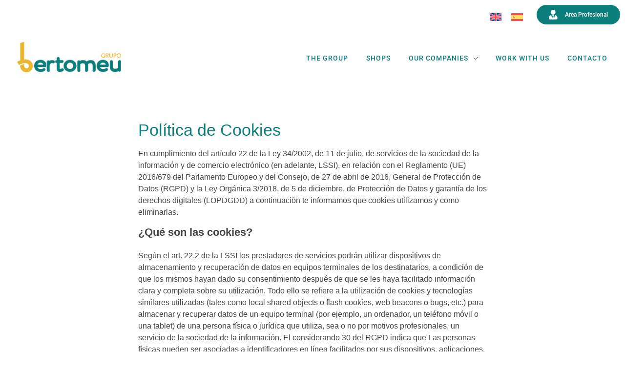

--- FILE ---
content_type: text/html; charset=UTF-8
request_url: https://www.grupobertomeu.es/en/cookie-policy/
body_size: 22326
content:
<!DOCTYPE html>
<!--[if IE 9 ]>   <html class="no-js oldie ie9 ie" lang="en-US" > <![endif]-->
<!--[if (gt IE 9)|!(IE)]><!--> <html class="no-js" lang="en-US" > <!--<![endif]-->
<head>
        <meta charset="UTF-8" >
        <meta http-equiv="X-UA-Compatible" content="IE=edge">
        <!-- devices setting -->
        <meta name="viewport"   content="initial-scale=1,user-scalable=no,width=device-width">

<!-- outputs by wp_head -->
<meta name='robots' content='index, follow, max-image-preview:large, max-snippet:-1, max-video-preview:-1' />
	<style>img:is([sizes="auto" i], [sizes^="auto," i]) { contain-intrinsic-size: 3000px 1500px }</style>
	<link rel="alternate" hreflang="en" href="https://www.grupobertomeu.es/en/cookie-policy/" />
<link rel="alternate" hreflang="es" href="https://www.grupobertomeu.es/politica-de-cookies/" />
<link rel="alternate" hreflang="x-default" href="https://www.grupobertomeu.es/politica-de-cookies/" />

	<!-- This site is optimized with the Yoast SEO plugin v24.1 - https://yoast.com/wordpress/plugins/seo/ -->
	<title>Cookie Policy - Grupo Bertomeu</title>
	<link rel="canonical" href="https://www.grupobertomeu.es/politica-de-cookies/" />
	<meta property="og:locale" content="en_US" />
	<meta property="og:type" content="article" />
	<meta property="og:title" content="Cookie Policy - Grupo Bertomeu" />
	<meta property="og:description" content="Política de Cookies En cumplimiento del artículo 22 de la Ley 34/2002, de 11 de julio, de servicios de la sociedad de la información y de comercio electrónico (en adelante, LSSI), en relación con el Reglamento (UE) 2016/679 del Parlamento Europeo y del Consejo, de 27 de abril de 2016, General de Protección de Datos [&hellip;]" />
	<meta property="og:url" content="https://www.grupobertomeu.es/politica-de-cookies/" />
	<meta property="og:site_name" content="Grupo Bertomeu" />
	<meta property="article:publisher" content="https://www.facebook.com/Grupobertomeu" />
	<meta property="article:modified_time" content="2020-12-14T15:15:08+00:00" />
	<meta property="og:image" content="https://www.grupobertomeu.es/wp-content/uploads/2020/12/grupo-bertomeu.jpeg" />
	<meta property="og:image:width" content="800" />
	<meta property="og:image:height" content="800" />
	<meta property="og:image:type" content="image/jpeg" />
	<script type="application/ld+json" class="yoast-schema-graph">{"@context":"https://schema.org","@graph":[{"@type":"WebPage","@id":"https://www.grupobertomeu.es/politica-de-cookies/","url":"https://www.grupobertomeu.es/politica-de-cookies/","name":"Cookie Policy - Grupo Bertomeu","isPartOf":{"@id":"https://www.grupobertomeu.es/#website"},"datePublished":"2020-12-10T17:16:43+00:00","dateModified":"2020-12-14T15:15:08+00:00","breadcrumb":{"@id":"https://www.grupobertomeu.es/politica-de-cookies/#breadcrumb"},"inLanguage":"en-US","potentialAction":[{"@type":"ReadAction","target":["https://www.grupobertomeu.es/politica-de-cookies/"]}]},{"@type":"BreadcrumbList","@id":"https://www.grupobertomeu.es/politica-de-cookies/#breadcrumb","itemListElement":[{"@type":"ListItem","position":1,"name":"Portada","item":"https://www.grupobertomeu.es/en/"},{"@type":"ListItem","position":2,"name":"Cookie Policy"}]},{"@type":"WebSite","@id":"https://www.grupobertomeu.es/#website","url":"https://www.grupobertomeu.es/","name":"Grupo Bertomeu","description":"","publisher":{"@id":"https://www.grupobertomeu.es/#organization"},"potentialAction":[{"@type":"SearchAction","target":{"@type":"EntryPoint","urlTemplate":"https://www.grupobertomeu.es/?s={search_term_string}"},"query-input":{"@type":"PropertyValueSpecification","valueRequired":true,"valueName":"search_term_string"}}],"inLanguage":"en-US"},{"@type":"Organization","@id":"https://www.grupobertomeu.es/#organization","name":"Grupo Bertomeu","url":"https://www.grupobertomeu.es/","logo":{"@type":"ImageObject","inLanguage":"en-US","@id":"https://www.grupobertomeu.es/#/schema/logo/image/","url":"https://www.grupobertomeu.es/wp-content/uploads/2019/01/web-logo-1.png","contentUrl":"https://www.grupobertomeu.es/wp-content/uploads/2019/01/web-logo-1.png","width":250,"height":73,"caption":"Grupo Bertomeu"},"image":{"@id":"https://www.grupobertomeu.es/#/schema/logo/image/"},"sameAs":["https://www.facebook.com/Grupobertomeu","https://x.com/grupobertomeu","https://www.instagram.com/grupobertomeu/"]}]}</script>
	<!-- / Yoast SEO plugin. -->


<link rel='dns-prefetch' href='//maps.googleapis.com' />
<link rel='dns-prefetch' href='//fonts.googleapis.com' />
<link rel="alternate" type="application/rss+xml" title="Grupo Bertomeu &raquo; Feed" href="https://www.grupobertomeu.es/en/feed/" />
<link rel="alternate" type="application/rss+xml" title="Grupo Bertomeu &raquo; Comments Feed" href="https://www.grupobertomeu.es/en/comments/feed/" />
<script>
window._wpemojiSettings = {"baseUrl":"https:\/\/s.w.org\/images\/core\/emoji\/15.0.3\/72x72\/","ext":".png","svgUrl":"https:\/\/s.w.org\/images\/core\/emoji\/15.0.3\/svg\/","svgExt":".svg","source":{"concatemoji":"https:\/\/www.grupobertomeu.es\/wp-includes\/js\/wp-emoji-release.min.js?ver=6.7.4"}};
/*! This file is auto-generated */
!function(i,n){var o,s,e;function c(e){try{var t={supportTests:e,timestamp:(new Date).valueOf()};sessionStorage.setItem(o,JSON.stringify(t))}catch(e){}}function p(e,t,n){e.clearRect(0,0,e.canvas.width,e.canvas.height),e.fillText(t,0,0);var t=new Uint32Array(e.getImageData(0,0,e.canvas.width,e.canvas.height).data),r=(e.clearRect(0,0,e.canvas.width,e.canvas.height),e.fillText(n,0,0),new Uint32Array(e.getImageData(0,0,e.canvas.width,e.canvas.height).data));return t.every(function(e,t){return e===r[t]})}function u(e,t,n){switch(t){case"flag":return n(e,"\ud83c\udff3\ufe0f\u200d\u26a7\ufe0f","\ud83c\udff3\ufe0f\u200b\u26a7\ufe0f")?!1:!n(e,"\ud83c\uddfa\ud83c\uddf3","\ud83c\uddfa\u200b\ud83c\uddf3")&&!n(e,"\ud83c\udff4\udb40\udc67\udb40\udc62\udb40\udc65\udb40\udc6e\udb40\udc67\udb40\udc7f","\ud83c\udff4\u200b\udb40\udc67\u200b\udb40\udc62\u200b\udb40\udc65\u200b\udb40\udc6e\u200b\udb40\udc67\u200b\udb40\udc7f");case"emoji":return!n(e,"\ud83d\udc26\u200d\u2b1b","\ud83d\udc26\u200b\u2b1b")}return!1}function f(e,t,n){var r="undefined"!=typeof WorkerGlobalScope&&self instanceof WorkerGlobalScope?new OffscreenCanvas(300,150):i.createElement("canvas"),a=r.getContext("2d",{willReadFrequently:!0}),o=(a.textBaseline="top",a.font="600 32px Arial",{});return e.forEach(function(e){o[e]=t(a,e,n)}),o}function t(e){var t=i.createElement("script");t.src=e,t.defer=!0,i.head.appendChild(t)}"undefined"!=typeof Promise&&(o="wpEmojiSettingsSupports",s=["flag","emoji"],n.supports={everything:!0,everythingExceptFlag:!0},e=new Promise(function(e){i.addEventListener("DOMContentLoaded",e,{once:!0})}),new Promise(function(t){var n=function(){try{var e=JSON.parse(sessionStorage.getItem(o));if("object"==typeof e&&"number"==typeof e.timestamp&&(new Date).valueOf()<e.timestamp+604800&&"object"==typeof e.supportTests)return e.supportTests}catch(e){}return null}();if(!n){if("undefined"!=typeof Worker&&"undefined"!=typeof OffscreenCanvas&&"undefined"!=typeof URL&&URL.createObjectURL&&"undefined"!=typeof Blob)try{var e="postMessage("+f.toString()+"("+[JSON.stringify(s),u.toString(),p.toString()].join(",")+"));",r=new Blob([e],{type:"text/javascript"}),a=new Worker(URL.createObjectURL(r),{name:"wpTestEmojiSupports"});return void(a.onmessage=function(e){c(n=e.data),a.terminate(),t(n)})}catch(e){}c(n=f(s,u,p))}t(n)}).then(function(e){for(var t in e)n.supports[t]=e[t],n.supports.everything=n.supports.everything&&n.supports[t],"flag"!==t&&(n.supports.everythingExceptFlag=n.supports.everythingExceptFlag&&n.supports[t]);n.supports.everythingExceptFlag=n.supports.everythingExceptFlag&&!n.supports.flag,n.DOMReady=!1,n.readyCallback=function(){n.DOMReady=!0}}).then(function(){return e}).then(function(){var e;n.supports.everything||(n.readyCallback(),(e=n.source||{}).concatemoji?t(e.concatemoji):e.wpemoji&&e.twemoji&&(t(e.twemoji),t(e.wpemoji)))}))}((window,document),window._wpemojiSettings);
</script>
<style id='wp-emoji-styles-inline-css'>

	img.wp-smiley, img.emoji {
		display: inline !important;
		border: none !important;
		box-shadow: none !important;
		height: 1em !important;
		width: 1em !important;
		margin: 0 0.07em !important;
		vertical-align: -0.1em !important;
		background: none !important;
		padding: 0 !important;
	}
</style>
<style id='classic-theme-styles-inline-css'>
/*! This file is auto-generated */
.wp-block-button__link{color:#fff;background-color:#32373c;border-radius:9999px;box-shadow:none;text-decoration:none;padding:calc(.667em + 2px) calc(1.333em + 2px);font-size:1.125em}.wp-block-file__button{background:#32373c;color:#fff;text-decoration:none}
</style>
<style id='global-styles-inline-css'>
:root{--wp--preset--aspect-ratio--square: 1;--wp--preset--aspect-ratio--4-3: 4/3;--wp--preset--aspect-ratio--3-4: 3/4;--wp--preset--aspect-ratio--3-2: 3/2;--wp--preset--aspect-ratio--2-3: 2/3;--wp--preset--aspect-ratio--16-9: 16/9;--wp--preset--aspect-ratio--9-16: 9/16;--wp--preset--color--black: #000000;--wp--preset--color--cyan-bluish-gray: #abb8c3;--wp--preset--color--white: #ffffff;--wp--preset--color--pale-pink: #f78da7;--wp--preset--color--vivid-red: #cf2e2e;--wp--preset--color--luminous-vivid-orange: #ff6900;--wp--preset--color--luminous-vivid-amber: #fcb900;--wp--preset--color--light-green-cyan: #7bdcb5;--wp--preset--color--vivid-green-cyan: #00d084;--wp--preset--color--pale-cyan-blue: #8ed1fc;--wp--preset--color--vivid-cyan-blue: #0693e3;--wp--preset--color--vivid-purple: #9b51e0;--wp--preset--gradient--vivid-cyan-blue-to-vivid-purple: linear-gradient(135deg,rgba(6,147,227,1) 0%,rgb(155,81,224) 100%);--wp--preset--gradient--light-green-cyan-to-vivid-green-cyan: linear-gradient(135deg,rgb(122,220,180) 0%,rgb(0,208,130) 100%);--wp--preset--gradient--luminous-vivid-amber-to-luminous-vivid-orange: linear-gradient(135deg,rgba(252,185,0,1) 0%,rgba(255,105,0,1) 100%);--wp--preset--gradient--luminous-vivid-orange-to-vivid-red: linear-gradient(135deg,rgba(255,105,0,1) 0%,rgb(207,46,46) 100%);--wp--preset--gradient--very-light-gray-to-cyan-bluish-gray: linear-gradient(135deg,rgb(238,238,238) 0%,rgb(169,184,195) 100%);--wp--preset--gradient--cool-to-warm-spectrum: linear-gradient(135deg,rgb(74,234,220) 0%,rgb(151,120,209) 20%,rgb(207,42,186) 40%,rgb(238,44,130) 60%,rgb(251,105,98) 80%,rgb(254,248,76) 100%);--wp--preset--gradient--blush-light-purple: linear-gradient(135deg,rgb(255,206,236) 0%,rgb(152,150,240) 100%);--wp--preset--gradient--blush-bordeaux: linear-gradient(135deg,rgb(254,205,165) 0%,rgb(254,45,45) 50%,rgb(107,0,62) 100%);--wp--preset--gradient--luminous-dusk: linear-gradient(135deg,rgb(255,203,112) 0%,rgb(199,81,192) 50%,rgb(65,88,208) 100%);--wp--preset--gradient--pale-ocean: linear-gradient(135deg,rgb(255,245,203) 0%,rgb(182,227,212) 50%,rgb(51,167,181) 100%);--wp--preset--gradient--electric-grass: linear-gradient(135deg,rgb(202,248,128) 0%,rgb(113,206,126) 100%);--wp--preset--gradient--midnight: linear-gradient(135deg,rgb(2,3,129) 0%,rgb(40,116,252) 100%);--wp--preset--font-size--small: 13px;--wp--preset--font-size--medium: 20px;--wp--preset--font-size--large: 36px;--wp--preset--font-size--x-large: 42px;--wp--preset--spacing--20: 0.44rem;--wp--preset--spacing--30: 0.67rem;--wp--preset--spacing--40: 1rem;--wp--preset--spacing--50: 1.5rem;--wp--preset--spacing--60: 2.25rem;--wp--preset--spacing--70: 3.38rem;--wp--preset--spacing--80: 5.06rem;--wp--preset--shadow--natural: 6px 6px 9px rgba(0, 0, 0, 0.2);--wp--preset--shadow--deep: 12px 12px 50px rgba(0, 0, 0, 0.4);--wp--preset--shadow--sharp: 6px 6px 0px rgba(0, 0, 0, 0.2);--wp--preset--shadow--outlined: 6px 6px 0px -3px rgba(255, 255, 255, 1), 6px 6px rgba(0, 0, 0, 1);--wp--preset--shadow--crisp: 6px 6px 0px rgba(0, 0, 0, 1);}:where(.is-layout-flex){gap: 0.5em;}:where(.is-layout-grid){gap: 0.5em;}body .is-layout-flex{display: flex;}.is-layout-flex{flex-wrap: wrap;align-items: center;}.is-layout-flex > :is(*, div){margin: 0;}body .is-layout-grid{display: grid;}.is-layout-grid > :is(*, div){margin: 0;}:where(.wp-block-columns.is-layout-flex){gap: 2em;}:where(.wp-block-columns.is-layout-grid){gap: 2em;}:where(.wp-block-post-template.is-layout-flex){gap: 1.25em;}:where(.wp-block-post-template.is-layout-grid){gap: 1.25em;}.has-black-color{color: var(--wp--preset--color--black) !important;}.has-cyan-bluish-gray-color{color: var(--wp--preset--color--cyan-bluish-gray) !important;}.has-white-color{color: var(--wp--preset--color--white) !important;}.has-pale-pink-color{color: var(--wp--preset--color--pale-pink) !important;}.has-vivid-red-color{color: var(--wp--preset--color--vivid-red) !important;}.has-luminous-vivid-orange-color{color: var(--wp--preset--color--luminous-vivid-orange) !important;}.has-luminous-vivid-amber-color{color: var(--wp--preset--color--luminous-vivid-amber) !important;}.has-light-green-cyan-color{color: var(--wp--preset--color--light-green-cyan) !important;}.has-vivid-green-cyan-color{color: var(--wp--preset--color--vivid-green-cyan) !important;}.has-pale-cyan-blue-color{color: var(--wp--preset--color--pale-cyan-blue) !important;}.has-vivid-cyan-blue-color{color: var(--wp--preset--color--vivid-cyan-blue) !important;}.has-vivid-purple-color{color: var(--wp--preset--color--vivid-purple) !important;}.has-black-background-color{background-color: var(--wp--preset--color--black) !important;}.has-cyan-bluish-gray-background-color{background-color: var(--wp--preset--color--cyan-bluish-gray) !important;}.has-white-background-color{background-color: var(--wp--preset--color--white) !important;}.has-pale-pink-background-color{background-color: var(--wp--preset--color--pale-pink) !important;}.has-vivid-red-background-color{background-color: var(--wp--preset--color--vivid-red) !important;}.has-luminous-vivid-orange-background-color{background-color: var(--wp--preset--color--luminous-vivid-orange) !important;}.has-luminous-vivid-amber-background-color{background-color: var(--wp--preset--color--luminous-vivid-amber) !important;}.has-light-green-cyan-background-color{background-color: var(--wp--preset--color--light-green-cyan) !important;}.has-vivid-green-cyan-background-color{background-color: var(--wp--preset--color--vivid-green-cyan) !important;}.has-pale-cyan-blue-background-color{background-color: var(--wp--preset--color--pale-cyan-blue) !important;}.has-vivid-cyan-blue-background-color{background-color: var(--wp--preset--color--vivid-cyan-blue) !important;}.has-vivid-purple-background-color{background-color: var(--wp--preset--color--vivid-purple) !important;}.has-black-border-color{border-color: var(--wp--preset--color--black) !important;}.has-cyan-bluish-gray-border-color{border-color: var(--wp--preset--color--cyan-bluish-gray) !important;}.has-white-border-color{border-color: var(--wp--preset--color--white) !important;}.has-pale-pink-border-color{border-color: var(--wp--preset--color--pale-pink) !important;}.has-vivid-red-border-color{border-color: var(--wp--preset--color--vivid-red) !important;}.has-luminous-vivid-orange-border-color{border-color: var(--wp--preset--color--luminous-vivid-orange) !important;}.has-luminous-vivid-amber-border-color{border-color: var(--wp--preset--color--luminous-vivid-amber) !important;}.has-light-green-cyan-border-color{border-color: var(--wp--preset--color--light-green-cyan) !important;}.has-vivid-green-cyan-border-color{border-color: var(--wp--preset--color--vivid-green-cyan) !important;}.has-pale-cyan-blue-border-color{border-color: var(--wp--preset--color--pale-cyan-blue) !important;}.has-vivid-cyan-blue-border-color{border-color: var(--wp--preset--color--vivid-cyan-blue) !important;}.has-vivid-purple-border-color{border-color: var(--wp--preset--color--vivid-purple) !important;}.has-vivid-cyan-blue-to-vivid-purple-gradient-background{background: var(--wp--preset--gradient--vivid-cyan-blue-to-vivid-purple) !important;}.has-light-green-cyan-to-vivid-green-cyan-gradient-background{background: var(--wp--preset--gradient--light-green-cyan-to-vivid-green-cyan) !important;}.has-luminous-vivid-amber-to-luminous-vivid-orange-gradient-background{background: var(--wp--preset--gradient--luminous-vivid-amber-to-luminous-vivid-orange) !important;}.has-luminous-vivid-orange-to-vivid-red-gradient-background{background: var(--wp--preset--gradient--luminous-vivid-orange-to-vivid-red) !important;}.has-very-light-gray-to-cyan-bluish-gray-gradient-background{background: var(--wp--preset--gradient--very-light-gray-to-cyan-bluish-gray) !important;}.has-cool-to-warm-spectrum-gradient-background{background: var(--wp--preset--gradient--cool-to-warm-spectrum) !important;}.has-blush-light-purple-gradient-background{background: var(--wp--preset--gradient--blush-light-purple) !important;}.has-blush-bordeaux-gradient-background{background: var(--wp--preset--gradient--blush-bordeaux) !important;}.has-luminous-dusk-gradient-background{background: var(--wp--preset--gradient--luminous-dusk) !important;}.has-pale-ocean-gradient-background{background: var(--wp--preset--gradient--pale-ocean) !important;}.has-electric-grass-gradient-background{background: var(--wp--preset--gradient--electric-grass) !important;}.has-midnight-gradient-background{background: var(--wp--preset--gradient--midnight) !important;}.has-small-font-size{font-size: var(--wp--preset--font-size--small) !important;}.has-medium-font-size{font-size: var(--wp--preset--font-size--medium) !important;}.has-large-font-size{font-size: var(--wp--preset--font-size--large) !important;}.has-x-large-font-size{font-size: var(--wp--preset--font-size--x-large) !important;}
:where(.wp-block-post-template.is-layout-flex){gap: 1.25em;}:where(.wp-block-post-template.is-layout-grid){gap: 1.25em;}
:where(.wp-block-columns.is-layout-flex){gap: 2em;}:where(.wp-block-columns.is-layout-grid){gap: 2em;}
:root :where(.wp-block-pullquote){font-size: 1.5em;line-height: 1.6;}
</style>
<link rel='stylesheet' id='wpml-blocks-css' href='https://www.grupobertomeu.es/wp-content/plugins/sitepress-multilingual-cms/dist/css/blocks/styles.css?ver=4.6.15' media='all' />
<link rel='stylesheet' id='contact-form-7-css' href='https://www.grupobertomeu.es/wp-content/plugins/contact-form-7/includes/css/styles.css?ver=6.1.4' media='all' />
<link rel='stylesheet' id='wp-ulike-css' href='https://www.grupobertomeu.es/wp-content/plugins/wp-ulike/assets/css/wp-ulike.min.css?ver=4.7.6' media='all' />
<link rel='stylesheet' id='wpml-legacy-horizontal-list-0-css' href='https://www.grupobertomeu.es/wp-content/plugins/sitepress-multilingual-cms/templates/language-switchers/legacy-list-horizontal/style.min.css?ver=1' media='all' />
<style id='wpml-legacy-horizontal-list-0-inline-css'>
.wpml-ls-statics-shortcode_actions, .wpml-ls-statics-shortcode_actions .wpml-ls-sub-menu, .wpml-ls-statics-shortcode_actions a {border-color:#ffffff;}.wpml-ls-statics-shortcode_actions a, .wpml-ls-statics-shortcode_actions .wpml-ls-sub-menu a, .wpml-ls-statics-shortcode_actions .wpml-ls-sub-menu a:link, .wpml-ls-statics-shortcode_actions li:not(.wpml-ls-current-language) .wpml-ls-link, .wpml-ls-statics-shortcode_actions li:not(.wpml-ls-current-language) .wpml-ls-link:link {color:#3D3D3D;background-color:#ffffff;}.wpml-ls-statics-shortcode_actions a, .wpml-ls-statics-shortcode_actions .wpml-ls-sub-menu a:hover,.wpml-ls-statics-shortcode_actions .wpml-ls-sub-menu a:focus, .wpml-ls-statics-shortcode_actions .wpml-ls-sub-menu a:link:hover, .wpml-ls-statics-shortcode_actions .wpml-ls-sub-menu a:link:focus {color:#1bb0ce;background-color:#ffffff;}.wpml-ls-statics-shortcode_actions .wpml-ls-current-language > a {color:#3D3D3D;background-color:#ffffff;}.wpml-ls-statics-shortcode_actions .wpml-ls-current-language:hover>a, .wpml-ls-statics-shortcode_actions .wpml-ls-current-language>a:focus {color:#1bb0ce;background-color:#ffffff;}
</style>
<link rel='stylesheet' id='auxin-base-css' href='https://www.grupobertomeu.es/wp-content/themes/phlox-pro/css/base.css?ver=5.17.0' media='all' />
<link rel='stylesheet' id='auxin-front-icon-css' href='https://www.grupobertomeu.es/wp-content/themes/phlox-pro/css/auxin-icon.css?ver=5.17.0' media='all' />
<link rel='stylesheet' id='auxin-main-css' href='https://www.grupobertomeu.es/wp-content/themes/phlox-pro/css/main.css?ver=5.17.0' media='all' />
<link rel='stylesheet' id='elementor-frontend-css' href='https://www.grupobertomeu.es/wp-content/plugins/elementor/assets/css/frontend.min.css?ver=3.34.1' media='all' />
<style id='elementor-frontend-inline-css'>
.elementor-2736 .elementor-element.elementor-element-148d4d9 .aux-burger:before,  .elementor-2736 .elementor-element.elementor-element-148d4d9 .aux-burger:after, .elementor-2736 .elementor-element.elementor-element-148d4d9 .aux-burger .mid-line{border-color:var( --auxin-featured-color-1 ) !important;}
</style>
<link rel='stylesheet' id='widget-image-css' href='https://www.grupobertomeu.es/wp-content/plugins/elementor/assets/css/widget-image.min.css?ver=3.34.1' media='all' />
<link rel='stylesheet' id='widget-posts-css' href='https://www.grupobertomeu.es/wp-content/plugins/elementor-pro/assets/css/widget-posts.min.css?ver=3.26.1' media='all' />
<link rel='stylesheet' id='elementor-icons-css' href='https://www.grupobertomeu.es/wp-content/plugins/elementor/assets/lib/eicons/css/elementor-icons.min.css?ver=5.45.0' media='all' />
<link rel='stylesheet' id='elementor-post-2743-css' href='https://www.grupobertomeu.es/wp-content/uploads/elementor/css/post-2743.css?ver=1768258223' media='all' />
<link rel='stylesheet' id='auxin-elementor-widgets-css' href='https://www.grupobertomeu.es/wp-content/plugins/auxin-elements/admin/assets/css/elementor-widgets.css?ver=2.17.0' media='all' />
<link rel='stylesheet' id='mediaelement-css' href='https://www.grupobertomeu.es/wp-includes/js/mediaelement/mediaelementplayer-legacy.min.css?ver=4.2.17' media='all' />
<link rel='stylesheet' id='wp-mediaelement-css' href='https://www.grupobertomeu.es/wp-includes/js/mediaelement/wp-mediaelement.min.css?ver=6.7.4' media='all' />
<link rel='stylesheet' id='ooohboi-steroids-styles-css' href='https://www.grupobertomeu.es/wp-content/plugins/ooohboi-steroids-for-elementor/assets/css/main.css?ver=2.1.726082023' media='all' />
<link rel='stylesheet' id='widget-heading-css' href='https://www.grupobertomeu.es/wp-content/plugins/elementor/assets/css/widget-heading.min.css?ver=3.34.1' media='all' />
<link rel='stylesheet' id='elementor-post-4169-css' href='https://www.grupobertomeu.es/wp-content/uploads/elementor/css/post-4169.css?ver=1768259377' media='all' />
<link rel='stylesheet' id='elementor-post-2736-css' href='https://www.grupobertomeu.es/wp-content/uploads/elementor/css/post-2736.css?ver=1768258223' media='all' />
<link rel='stylesheet' id='elementor-post-2443-css' href='https://www.grupobertomeu.es/wp-content/uploads/elementor/css/post-2443.css?ver=1768258223' media='all' />
<link rel='stylesheet' id='auxin-child-css' href='https://www.grupobertomeu.es/wp-content/themes/phlox-pro-child/style.css?ver=5.17.0' media='all' />
<link rel='stylesheet' id='auxin-fonts-google-css' href='//fonts.googleapis.com/css?family=Barlow%3A100%2C100italic%2C200%2C200italic%2C300%2C300italic%2Cregular%2Citalic%2C500%2C500italic%2C600%2C600italic%2C700%2C700italic%2C800%2C800italic%2C900%2C900italic%7COpen+Sans%3A300%2C300italic%2Cregular%2Citalic%2C600%2C600italic%2C700%2C700italic%2C800%2C800italic&#038;ver=4.1' media='all' />
<link rel='stylesheet' id='auxin-custom-css' href='https://www.grupobertomeu.es/wp-content/uploads/phlox-pro/custom.css?ver=4.1' media='all' />
<link rel='stylesheet' id='auxin-go-pricing-css' href='https://www.grupobertomeu.es/wp-content/themes/phlox-pro/css/go-pricing.css?ver=5.17.0' media='all' />
<link rel='stylesheet' id='auxin-portfolio-css' href='https://www.grupobertomeu.es/wp-content/themes/phlox-pro/css/portfolio.css?ver=2.3.7' media='all' />
<link rel='stylesheet' id='auxin-elementor-base-css' href='https://www.grupobertomeu.es/wp-content/themes/phlox-pro/css/other/elementor.css?ver=5.17.0' media='all' />
<link rel='stylesheet' id='elementor-gf-local-roboto-css' href='https://www.grupobertomeu.es/wp-content/uploads/elementor/google-fonts/css/roboto.css?ver=1742251753' media='all' />
<link rel='stylesheet' id='elementor-gf-local-robotoslab-css' href='https://www.grupobertomeu.es/wp-content/uploads/elementor/google-fonts/css/robotoslab.css?ver=1742251757' media='all' />
<link rel='stylesheet' id='elementor-gf-local-opensans-css' href='https://www.grupobertomeu.es/wp-content/uploads/elementor/google-fonts/css/opensans.css?ver=1742251764' media='all' />
<link rel='stylesheet' id='elementor-gf-local-montserrat-css' href='https://www.grupobertomeu.es/wp-content/uploads/elementor/google-fonts/css/montserrat.css?ver=1742251769' media='all' />
<link rel='stylesheet' id='elementor-icons-shared-0-css' href='https://www.grupobertomeu.es/wp-content/plugins/elementor/assets/lib/font-awesome/css/fontawesome.min.css?ver=5.15.3' media='all' />
<link rel='stylesheet' id='elementor-icons-fa-solid-css' href='https://www.grupobertomeu.es/wp-content/plugins/elementor/assets/lib/font-awesome/css/solid.min.css?ver=5.15.3' media='all' />
<script src="https://www.grupobertomeu.es/wp-includes/js/jquery/jquery.min.js?ver=3.7.1" id="jquery-core-js"></script>
<script src="https://www.grupobertomeu.es/wp-includes/js/jquery/jquery-migrate.min.js?ver=3.4.1" id="jquery-migrate-js"></script>
<script src="https://www.grupobertomeu.es/wp-content/plugins/auxin-pro-tools/admin/assets/js/elementor/widgets.js?ver=1.9.5" id="auxin-elementor-pro-widgets-js"></script>
<script id="auxin-modernizr-js-extra">
var auxin = {"ajax_url":"https:\/\/www.grupobertomeu.es\/wp-admin\/admin-ajax.php","is_rtl":"","is_reponsive":"1","is_framed":"","frame_width":"20","wpml_lang":"en","uploadbaseurl":"https:\/\/www.grupobertomeu.es\/wp-content\/uploads","nonce":"5718404e99"};
</script>
<script id="auxin-modernizr-js-before">
/* < ![CDATA[ */
function auxinNS(n){for(var e=n.split("."),a=window,i="",r=e.length,t=0;r>t;t++)"window"!=e[t]&&(i=e[t],a[i]=a[i]||{},a=a[i]);return a;}
/* ]]> */
</script>
<script src="https://www.grupobertomeu.es/wp-content/themes/phlox-pro/js/solo/modernizr-custom.min.js?ver=5.17.0" id="auxin-modernizr-js"></script>
<link rel="https://api.w.org/" href="https://www.grupobertomeu.es/en/wp-json/" /><link rel="alternate" title="JSON" type="application/json" href="https://www.grupobertomeu.es/en/wp-json/wp/v2/pages/4169" /><link rel="EditURI" type="application/rsd+xml" title="RSD" href="https://www.grupobertomeu.es/xmlrpc.php?rsd" />
<meta name="generator" content="WordPress 6.7.4" />
<link rel='shortlink' href='https://www.grupobertomeu.es/en/?p=4169' />
<link rel="alternate" title="oEmbed (JSON)" type="application/json+oembed" href="https://www.grupobertomeu.es/en/wp-json/oembed/1.0/embed?url=https%3A%2F%2Fwww.grupobertomeu.es%2Fen%2Fcookie-policy%2F" />
<link rel="alternate" title="oEmbed (XML)" type="text/xml+oembed" href="https://www.grupobertomeu.es/en/wp-json/oembed/1.0/embed?url=https%3A%2F%2Fwww.grupobertomeu.es%2Fen%2Fcookie-policy%2F&#038;format=xml" />
<meta name="generator" content="WPML ver:4.6.15 stt:1,2;" />
<script async src="https://www.googletagmanager.com/gtag/js?id=G-DQXCZQ53HX"></script><script>window.dataLayer = window.dataLayer || [];function gtag(){dataLayer.push(arguments);}gtag('js', new Date());gtag('config', 'G-DQXCZQ53HX');</script>
    <meta name="title"       content="Cookie Policy" />
    <meta name="description" content="Política de Cookies En cumplimiento del artículo 22 de la Ley 34/2002, de 11 de julio, de servicios de la sociedad de la información y de comercio electrónico (en adelante, LSSI), en relación con el Reglamento (UE) 2016/679 del Parlamento Europeo y del Consejo, de 27 de abril de 2016, General de Protección de Datos [&hellip;]" />
    <!-- Chrome, Firefox OS and Opera -->
<meta name="theme-color" content="#1bb0ce" />
<!-- Windows Phone -->
<meta name="msapplication-navbutton-color" content="#1bb0ce" />
<!-- iOS Safari -->
<meta name="apple-mobile-web-app-capable" content="yes">
<meta name="apple-mobile-web-app-status-bar-style" content="black-translucent">

<meta name="generator" content="Elementor 3.34.1; features: additional_custom_breakpoints; settings: css_print_method-external, google_font-enabled, font_display-auto">
			<style>
				.e-con.e-parent:nth-of-type(n+4):not(.e-lazyloaded):not(.e-no-lazyload),
				.e-con.e-parent:nth-of-type(n+4):not(.e-lazyloaded):not(.e-no-lazyload) * {
					background-image: none !important;
				}
				@media screen and (max-height: 1024px) {
					.e-con.e-parent:nth-of-type(n+3):not(.e-lazyloaded):not(.e-no-lazyload),
					.e-con.e-parent:nth-of-type(n+3):not(.e-lazyloaded):not(.e-no-lazyload) * {
						background-image: none !important;
					}
				}
				@media screen and (max-height: 640px) {
					.e-con.e-parent:nth-of-type(n+2):not(.e-lazyloaded):not(.e-no-lazyload),
					.e-con.e-parent:nth-of-type(n+2):not(.e-lazyloaded):not(.e-no-lazyload) * {
						background-image: none !important;
					}
				}
			</style>
					<style id="wp-custom-css">
			.single-post .entry-header , .single-post .entry-info{
	text-align:center;
}
.single-post .aux-media-frame.aux-media-image img{
	box-shadow: 0px 3px 30px #00000029;
border-radius: 20px;
}
.single-post .aux-media-frame{
	overflow:initial;
}
.single-post .hentry .entry-meta{
	border-top:none;
	width:70%;
	margin:0 auto;
}
.single-post .hentry .entry-info [class^="entry-"] ~ [class^="entry-"]::before{
	height:10px;
	width:1px;
}
.single-post .wpulike{
	background: var( --auxin-featured-color-4 );
	box-shadow: 0px 3px 20px #0000001F;
	padding:17px 14px 12px 14px;
	border-radius:100%;
}
.single-post .wpulike:hover{
	background: transparent linear-gradient(180deg, var( --auxin-featured-color-1 ) 0%, #2C63C2 100%);
box-shadow: 0px 4px 20px #005AE933;
}
.single-post .aux-single-post-share{
	background: var( --auxin-featured-color-4 );
	box-shadow: 0px 3px 20px #0000001F;
	padding:15px 15px 10px 15px;
	border-radius:100%;
}
.single-post .aux-single-post-share:hover{
	background: transparent linear-gradient(180deg, var( --auxin-featured-color-1 ) 0%, #2C63C2 100%);
box-shadow: 0px 4px 20px #005AE933;
}
.single-post #respond{
	width:70%;
	margin:0 auto 100px auto;
}
.single-post #respond input:not([type="submit"]) , .single-post #respond textarea{
	background: #F2F2F2;
	border:none;
	border-radius: 10px;
	padding:21px 26px 22px 26px; !important;
	width:100% !important;
}
.single-post #respond input:not([type="submit"]){
	height:60px;
}
.single-post #respond textarea{
	height:161px;
}
.single-post #respond .form-submit{
	position:relative;
}
.single-post #respond input[type="submit"]{
	background:linear-gradient(0deg, #FCAD25 0%, var( --auxin-featured-color-3 ) 100%);
box-shadow: 0px 10px 12px #FEDF454D;
border-radius: 10px;
	position:absolute;
	right:0;
	padding:16px 35px;
}
.single-post #respond input[type="submit"]:hover{
	background: linear-gradient(0deg, var( --auxin-featured-color-1 ) 0%, #2C63C2 100%);
box-shadow: 0px 10px 12px #042F7A33;
	color:var( --auxin-featured-color-3 ) !important;
}
.single-post #respond .comment-form-cookies-consent{
	display:none;
}
.single-post #respond .comment-notes{
	margin-bottom:50px !important;
}

.single-post .aux-single-post-share:hover span::before {
    color: #fff;
}
.single-post .wpulike:hover .wp_ulike_btn::before{
    color: #fff;
}
@media screen and (max-width:767px){
	.single-post .entry-header , .single-post .entry-info , .single-post .entry-content{
		margin-left:5% !important;
		margin-right:5% !important;
	}
	.single-post .hentry .entry-meta , .single-post #respond{
		width:90% !important;
	}
}

/*Custom Added */

.aux-modern-button .aux-overlay {
    width: 0;
}	html body {	} 
		</style>
		<!-- end wp_head -->
</head>


<body class="page-template-default page page-id-4169 wp-custom-logo auxin-pro elementor-default elementor-kit-2743 elementor-page elementor-page-4169 elementor-page-5153 phlox-pro aux-dom-unready aux-full-width aux-resp aux-s-fhd  aux-page-animation-off _auxels"  data-framed="">


<div id="inner-body">

		<div data-elementor-type="header" data-elementor-id="2736" class="elementor elementor-2736 elementor-location-header" data-elementor-post-type="elementor_library">
					<section class="ob-is-breaking-bad elementor-section elementor-top-section elementor-element elementor-element-44869aa elementor-section-boxed elementor-section-height-default elementor-section-height-default" data-id="44869aa" data-element_type="section" data-settings="{&quot;_ob_bbad_use_it&quot;:&quot;yes&quot;,&quot;_ob_bbad_sssic_use&quot;:&quot;no&quot;,&quot;_ob_glider_is_slider&quot;:&quot;no&quot;}">
						<div class="elementor-container elementor-column-gap-default">
					<div class="aux-parallax-section elementor-column elementor-col-100 elementor-top-column elementor-element elementor-element-1b2cf45" data-id="1b2cf45" data-element_type="column" data-settings="{&quot;_ob_bbad_is_stalker&quot;:&quot;no&quot;,&quot;_ob_teleporter_use&quot;:false,&quot;_ob_column_hoveranimator&quot;:&quot;no&quot;,&quot;_ob_column_has_pseudo&quot;:&quot;no&quot;}">
			<div class="elementor-widget-wrap elementor-element-populated">
						<div class="elementor-element elementor-element-f56595b elementor-widget__width-auto ob-has-background-overlay elementor-widget elementor-widget-wpml-language-switcher" data-id="f56595b" data-element_type="widget" data-settings="{&quot;_ob_perspektive_use&quot;:&quot;no&quot;,&quot;_ob_poopart_use&quot;:&quot;yes&quot;,&quot;_ob_shadough_use&quot;:&quot;no&quot;,&quot;_ob_allow_hoveranimator&quot;:&quot;no&quot;,&quot;_ob_widget_stalker_use&quot;:&quot;no&quot;}" data-widget_type="wpml-language-switcher.default">
				<div class="elementor-widget-container">
					<div class="wpml-elementor-ls">
<div class="lang_sel_list_horizontal wpml-ls-statics-shortcode_actions wpml-ls wpml-ls-legacy-list-horizontal" id="lang_sel_list">
	<ul><li class="icl-en wpml-ls-slot-shortcode_actions wpml-ls-item wpml-ls-item-en wpml-ls-current-language wpml-ls-first-item wpml-ls-item-legacy-list-horizontal">
				<a href="https://www.grupobertomeu.es/en/cookie-policy/" class="wpml-ls-link">
                                                        <img
            class="wpml-ls-flag iclflag"
            src="https://www.grupobertomeu.es/wp-content/plugins/sitepress-multilingual-cms/res/flags/en.svg"
            alt="English"
            width=18
            height=12
    /></a>
			</li><li class="icl-es wpml-ls-slot-shortcode_actions wpml-ls-item wpml-ls-item-es wpml-ls-last-item wpml-ls-item-legacy-list-horizontal">
				<a href="https://www.grupobertomeu.es/politica-de-cookies/" class="wpml-ls-link">
                                                        <img
            class="wpml-ls-flag iclflag"
            src="https://www.grupobertomeu.es/wp-content/plugins/sitepress-multilingual-cms/res/flags/es.svg"
            alt="Spanish"
            width=18
            height=12
    /></a>
			</li></ul>
</div>
</div>				</div>
				</div>
				<div class="elementor-element elementor-element-66e529f elementor-widget__width-auto ob-has-background-overlay elementor-widget elementor-widget-aux_modern_button" data-id="66e529f" data-element_type="widget" data-settings="{&quot;_ob_perspektive_use&quot;:&quot;no&quot;,&quot;_ob_poopart_use&quot;:&quot;yes&quot;,&quot;_ob_shadough_use&quot;:&quot;no&quot;,&quot;_ob_allow_hoveranimator&quot;:&quot;no&quot;,&quot;_ob_widget_stalker_use&quot;:&quot;no&quot;}" data-widget_type="aux_modern_button.default">
				<div class="elementor-widget-container">
					    <div class="aux-modern-button-wrapper aux-modern-button-align-right" >
                    <a class="aux-modern-button aux-warning aux-modern-button-md aux-modern-button-curve aux-modern-button-default aux-icon-left" href="http://109.235.18.242:8080/login.php" target="_blank">
                <div class="aux-overlay"></div>
                                    <div class="aux-icon ">
                        <i aria-hidden="true" class="fas fa-user-tie"></i>                    </div>
                                <div class="aux-text">
<span class="aux-text-before">Area Profesional</span>                </div>
            </a>
            
    </div>

    				</div>
				</div>
					</div>
		</div>
					</div>
		</section>
				<section class="ob-is-breaking-bad elementor-section elementor-top-section elementor-element elementor-element-96fbcf6 elementor-section-content-middle elementor-section-boxed elementor-section-height-default elementor-section-height-default" data-id="96fbcf6" data-element_type="section" id="show-hide-header" data-settings="{&quot;sticky&quot;:&quot;top&quot;,&quot;_ob_bbad_use_it&quot;:&quot;yes&quot;,&quot;_ob_bbad_sssic_use&quot;:&quot;no&quot;,&quot;_ob_glider_is_slider&quot;:&quot;no&quot;,&quot;sticky_on&quot;:[&quot;desktop&quot;,&quot;tablet&quot;,&quot;mobile&quot;],&quot;sticky_offset&quot;:0,&quot;sticky_effects_offset&quot;:0,&quot;sticky_anchor_link_offset&quot;:0}">
							<div class="elementor-background-overlay"></div>
							<div class="elementor-container elementor-column-gap-no">
					<div class="aux-parallax-section elementor-column elementor-col-100 elementor-top-column elementor-element elementor-element-6abd26e" data-id="6abd26e" data-element_type="column" data-settings="{&quot;_ob_bbad_is_stalker&quot;:&quot;no&quot;,&quot;_ob_teleporter_use&quot;:false,&quot;_ob_column_hoveranimator&quot;:&quot;no&quot;,&quot;_ob_column_has_pseudo&quot;:&quot;no&quot;}">
			<div class="elementor-widget-wrap elementor-element-populated">
						<div class="elementor-element elementor-element-0be4c72 elementor-widget__width-auto ob-has-background-overlay elementor-widget elementor-widget-aux_logo" data-id="0be4c72" data-element_type="widget" data-settings="{&quot;_ob_perspektive_use&quot;:&quot;no&quot;,&quot;_ob_poopart_use&quot;:&quot;yes&quot;,&quot;_ob_shadough_use&quot;:&quot;no&quot;,&quot;_ob_allow_hoveranimator&quot;:&quot;no&quot;,&quot;_ob_widget_stalker_use&quot;:&quot;no&quot;}" data-widget_type="aux_logo.default">
				<div class="elementor-widget-container">
					<div class="aux-widget-logo"><a class="aux-logo-anchor aux-has-logo" title="Grupo Bertomeu" href="https://www.grupobertomeu.es/en/"><img width="250" height="73" src="https://www.grupobertomeu.es/wp-content/uploads/2019/01/cropped-web-logo-1-1.png" class="aux-attachment aux-featured-image attachment-250x73 aux-attachment-id-2771 " alt="cropped-web-logo-1-1.png" data-ratio="3.42" data-original-w="250" /></a><a class="aux-logo-anchor aux-logo-sticky aux-logo-hidden aux-has-logo" title="Grupo Bertomeu" href="https://www.grupobertomeu.es/en/"></a><section class="aux-logo-text"><h3 class="site-title"><a href="https://www.grupobertomeu.es/en/" title="Grupo Bertomeu">Grupo Bertomeu</a></h3></section></div>				</div>
				</div>
				<div class="elementor-element elementor-element-148d4d9 elementor-widget__width-auto ob-has-background-overlay elementor-widget elementor-widget-aux_menu_box" data-id="148d4d9" data-element_type="widget" data-settings="{&quot;_ob_perspektive_use&quot;:&quot;no&quot;,&quot;_ob_poopart_use&quot;:&quot;yes&quot;,&quot;_ob_shadough_use&quot;:&quot;no&quot;,&quot;_ob_allow_hoveranimator&quot;:&quot;no&quot;,&quot;_ob_widget_stalker_use&quot;:&quot;no&quot;}" data-widget_type="aux_menu_box.default">
				<div class="elementor-widget-container">
					<div class="aux-elementor-header-menu aux-nav-menu-element aux-nav-menu-element-148d4d9"><div class="aux-burger-box" data-target-panel="offcanvas" data-target-content=".elementor-element-148d4d9 .aux-master-menu"><div class="aux-burger aux-regular-small"><span class="mid-line"></span></div></div><!-- start master menu -->
<nav id="master-menu-elementor-148d4d9" class="menu-navegacion_principal-ingles-container">

	<ul id="menu-navegacion_principal-ingles" class="aux-master-menu aux-no-js aux-skin-classic aux-slide-up-nav aux-with-indicator aux-horizontal" data-type="horizontal"  data-switch-type="accordion" data-switch-parent=".elementor-element-148d4d9 .aux-offcanvas-menu .offcanvas-content" data-switch-width="900"  >
		<!-- start single menu -->
		<li id="menu-item-4359" class="menu-item menu-item-type-post_type menu-item-object-page menu-item-4359 aux-menu-depth-0 aux-menu-root-1 aux-menu-item">
			<a href="https://www.grupobertomeu.es/en/the-group/" class="aux-item-content">
				<span class="aux-menu-label">The Group</span>
			</a>
		</li>
		<!-- end single menu -->
		<!-- start single menu -->
		<li id="menu-item-4591" class="menu-item menu-item-type-custom menu-item-object-custom menu-item-4591 aux-menu-depth-0 aux-menu-root-2 aux-menu-item">
			<a href="https://www.grupobertomeu.es/empresas/bertomeu-electrodomesticos/#tiendas" class="aux-item-content">
				<span class="aux-menu-label">Shops</span>
			</a>
		</li>
		<!-- end single menu -->

		<!-- start submenu -->
		<li id="menu-item-4360" class="menu-item menu-item-type-post_type menu-item-object-page menu-item-has-children menu-item-4360 aux-menu-depth-0 aux-menu-root-3 aux-menu-item">
			<a href="https://www.grupobertomeu.es/en/nuestras-empresas/" class="aux-item-content">
				<span class="aux-menu-label">Our Companies</span>
			</a>

		<ul class="sub-menu aux-submenu">
			<li id="menu-item-4361" class="menu-item menu-item-type-post_type menu-item-object-portfolio menu-item-4361 aux-menu-depth-1 aux-menu-item">
				<a href="https://www.grupobertomeu.es/en/empresas/conalianza/" class="aux-item-content">
					<span class="aux-menu-label">Con+Alianza</span>
				</a>
			</li>
			<li id="menu-item-4362" class="menu-item menu-item-type-post_type menu-item-object-portfolio menu-item-4362 aux-menu-depth-1 aux-menu-item">
				<a href="https://www.grupobertomeu.es/en/empresas/bertomeu-electrodomesticos/" class="aux-item-content">
					<span class="aux-menu-label">Bertomeu Electrodomesticos</span>
				</a>
			</li>
			<li id="menu-item-4363" class="menu-item menu-item-type-post_type menu-item-object-portfolio menu-item-4363 aux-menu-depth-1 aux-menu-item">
				<a href="https://www.grupobertomeu.es/en/empresas/bertomeu-kitchen/" class="aux-item-content">
					<span class="aux-menu-label">Bertomeu Kitchen</span>
				</a>
			</li>
			<li id="menu-item-4364" class="menu-item menu-item-type-post_type menu-item-object-portfolio menu-item-4364 aux-menu-depth-1 aux-menu-item">
				<a href="https://www.grupobertomeu.es/en/empresas/coworking-calpe/" class="aux-item-content">
					<span class="aux-menu-label">Coworking Calpe</span>
				</a>
			</li>
			<li id="menu-item-4365" class="menu-item menu-item-type-post_type menu-item-object-portfolio menu-item-4365 aux-menu-depth-1 aux-menu-item">
				<a href="https://www.grupobertomeu.es/en/empresas/rumbo-360/" class="aux-item-content">
					<span class="aux-menu-label">Rumbo 360º</span>
				</a>
			</li>
			<li id="menu-item-4623" class="menu-item menu-item-type-post_type menu-item-object-portfolio menu-item-4623 aux-menu-depth-1 aux-menu-item">
				<a href="https://www.grupobertomeu.es/en/empresas/galeria-lola-llinares/" class="aux-item-content">
					<span class="aux-menu-label">Galería Lola Llinares</span>
				</a>
			</li>
		</ul>
		</li>
		<!-- end submenu -->
		<!-- start single menu -->
		<li id="menu-item-4366" class="menu-item menu-item-type-post_type menu-item-object-page menu-item-4366 aux-menu-depth-0 aux-menu-root-4 aux-menu-item">
			<a href="https://www.grupobertomeu.es/en/work-with-us/" class="aux-item-content">
				<span class="aux-menu-label">Work with us</span>
			</a>
		</li>
		<!-- end single menu -->
		<!-- start single menu -->
		<li id="menu-item-4368" class="menu-item menu-item-type-post_type menu-item-object-page menu-item-4368 aux-menu-depth-0 aux-menu-root-5 aux-menu-item">
			<a href="https://www.grupobertomeu.es/en/contacto/" class="aux-item-content">
				<span class="aux-menu-label">Contacto</span>
			</a>
		</li>
		<!-- end single menu -->
	</ul>

</nav>
<!-- end master menu -->
<section class="aux-offcanvas-menu aux-pin-right"><div class="aux-panel-close"><div class="aux-close aux-cross-symbol aux-thick-medium"></div></div><div class="offcanvas-header"></div><div class="offcanvas-content"></div><div class="offcanvas-footer"></div></section></div><style>@media only screen and (min-width: 901px) { .elementor-element-148d4d9 .aux-burger-box { display: none } }</style>				</div>
				</div>
					</div>
		</div>
					</div>
		</section>
				</div>
		
    <main id="main" class="aux-main aux-territory  aux-single aux-page aux-boxed-container aux-content-top-margin no-sidebar aux-sidebar-style-border aux-user-entry" >
        <div class="aux-wrapper">
            <div class="aux-container aux-fold">

                <div id="primary" class="aux-primary" >
                    <div class="content" role="main"  >

                        
                
                        
                        <article id="post-4169" class="post-4169 page type-page status-publish hentry">

                            <div class="entry-main">

                                <div class="entry-content">

                                    		<div data-elementor-type="wp-page" data-elementor-id="4169" class="elementor elementor-4169 elementor-4054" data-elementor-post-type="page">
						<section class="ob-is-breaking-bad elementor-section elementor-top-section elementor-element elementor-element-6f6e5e6 elementor-section-boxed elementor-section-height-default elementor-section-height-default" data-id="6f6e5e6" data-element_type="section" data-settings="{&quot;_ob_bbad_use_it&quot;:&quot;yes&quot;,&quot;_ob_bbad_sssic_use&quot;:&quot;no&quot;,&quot;_ob_glider_is_slider&quot;:&quot;no&quot;}">
						<div class="elementor-container elementor-column-gap-default">
					<div class="aux-parallax-section elementor-column elementor-col-100 elementor-top-column elementor-element elementor-element-2bd0a8c2" data-id="2bd0a8c2" data-element_type="column" data-settings="{&quot;_ob_bbad_is_stalker&quot;:&quot;no&quot;,&quot;_ob_teleporter_use&quot;:false,&quot;_ob_column_hoveranimator&quot;:&quot;no&quot;,&quot;_ob_column_has_pseudo&quot;:&quot;no&quot;}">
			<div class="elementor-widget-wrap elementor-element-populated">
						<div class="elementor-element elementor-element-54d1e07 ob-harakiri-inherit ob-has-background-overlay elementor-widget elementor-widget-heading" data-id="54d1e07" data-element_type="widget" data-settings="{&quot;_ob_use_harakiri&quot;:&quot;yes&quot;,&quot;_ob_harakiri_writing_mode&quot;:&quot;inherit&quot;,&quot;_ob_harakiri_text_clip&quot;:&quot;none&quot;,&quot;_ob_perspektive_use&quot;:&quot;no&quot;,&quot;_ob_poopart_use&quot;:&quot;yes&quot;,&quot;_ob_shadough_use&quot;:&quot;no&quot;,&quot;_ob_allow_hoveranimator&quot;:&quot;no&quot;,&quot;_ob_widget_stalker_use&quot;:&quot;no&quot;}" data-widget_type="heading.default">
				<div class="elementor-widget-container">
					<h2 class="elementor-heading-title elementor-size-default">Política de Cookies</h2>				</div>
				</div>
				<div class="elementor-element elementor-element-67329162 ob-harakiri-inherit ob-has-background-overlay elementor-widget elementor-widget-text-editor" data-id="67329162" data-element_type="widget" data-settings="{&quot;_ob_use_harakiri&quot;:&quot;yes&quot;,&quot;_ob_harakiri_writing_mode&quot;:&quot;inherit&quot;,&quot;_ob_postman_use&quot;:&quot;no&quot;,&quot;_ob_perspektive_use&quot;:&quot;no&quot;,&quot;_ob_poopart_use&quot;:&quot;yes&quot;,&quot;_ob_shadough_use&quot;:&quot;no&quot;,&quot;_ob_allow_hoveranimator&quot;:&quot;no&quot;,&quot;_ob_widget_stalker_use&quot;:&quot;no&quot;}" data-widget_type="text-editor.default">
				<div class="elementor-widget-container">
									<p>En cumplimiento del artículo 22 de la Ley 34/2002, de 11 de julio, de servicios de la sociedad de la información y de comercio electrónico (en adelante, LSSI), en relación con el Reglamento (UE) 2016/679 del Parlamento Europeo y del Consejo, de 27 de abril de 2016, General de Protección de Datos (RGPD) y la Ley Orgánica 3/2018, de 5 de diciembre, de Protección de Datos y garantía de los derechos digitales (LOPDGDD) a continuación te informamos que cookies utilizamos y como eliminarlas.</p><h4>¿Qué son las cookies?</h4><p>Según el art. 22.2 de la LSSI los prestadores de servicios podrán utilizar dispositivos de almacenamiento y recuperación de datos en equipos terminales de los destinatarios, a condición de que los mismos hayan dado su consentimiento después de que se les haya facilitado información clara y completa sobre su utilización. Todo ello se refiere a la utilización de cookies y tecnologías similares utilizadas (tales como local shared objects o flash cookies, web beacons o bugs, etc.) para almacenar y recuperar datos de un equipo terminal (por ejemplo, un ordenador, un teléfono móvil o una tablet) de una persona física o jurídica que utiliza, sea o no por motivos profesionales, un servicio de la sociedad de la información. El considerando 30 del RGPD indica que Las personas físicas pueden ser asociadas a identificadores en línea facilitados por sus dispositivos, aplicaciones, herramientas y protocolos, como direcciones de los protocolos de internet, identificadores de sesión en forma de «cookies» u otros identificadores, como etiquetas de identificación por radiofrecuencia. Esto puede dejar huellas que, en particular, al ser combinadas con identificadores únicos y otros datos recibidos por los servidores, pueden ser utilizadas para elaborar perfiles de las personas físicas e identificarlas.  menciona estas tecnologías y su impacto en la protección de datos.</p><p>Este sitio web utiliza cookies y/o tecnologías similares que almacenan y recuperan información cuando navegas. En general, estas tecnologías pueden servir para finalidades muy diversas, como, por ejemplo, reconocerte como usuario, obtener información sobre tus hábitos de navegación, o personalizar la forma en que se muestra el contenido. Los usos concretos que hacemos de estas tecnologías se describen a continuación<strong>.</strong></p><h4>En principio te explicamos cuales son las cookies según su función:</h4><table><tbody><tr><td colspan="2" width="690"><strong>COOKIES SEGÚN EL PLAZO DE TIEMPO</strong></td></tr><tr><td width="151">COOKIES DE SESION</td><td width="539">Son cookies diseñadas para recabar y almacenar datos mientras el usuario accede a una página web. Se suelen emplear para almacenar información que solo interesa conservar para la prestación del servicio solicitado por el usuario en una sola ocasión.</td></tr><tr><td width="151">COOKIES PERSISTENTES</td><td width="539">Son un tipo de cookies en el que los datos siguen almacenados en el terminal y a los que se puede acceder y tratar durante un periodo definido por el responsable de la cookie, y que puede ir de unos minutos a varios años.</td></tr><tr><td colspan="2" width="690"><strong>COOKIES SEGÚN LA ENTIDAD QUE LAS GESTIONE</strong></td></tr><tr><td width="151">COOKIES PROPIAS</td><td width="539">son aquellas que se envían al equipo terminal del usuario desde un equipo o dominio gestionado por el propio editor y desde el que se presta el servicio solicitado por el usuario.</td></tr><tr><td width="151">COOKIES DE TERCEROS</td><td width="539">son aquellas que se envían al equipo terminal del usuario desde un equipo o dominio que no es gestionado por el editor, sino por otra entidad que trata los datos obtenidos través de las cookies.</td></tr><tr><td colspan="2" width="690"><strong>COOKIES SEGÚN FINALIDAD</strong></td></tr><tr><td width="151">COOKIES TÉCNICAS</td><td width="539">son aquellas que permiten al usuario la navegación a través de una página web, plataforma o aplicación y la utilización de las diferentes opciones o servicios que en ella existan, incluyendo aquellas que el editor utiliza para permitir la gestión y operativa de la página web y habilitar sus funciones y servicios, como, por ejemplo, controlar el tráfico y la comunicación de datos, identificar la sesión, acceder a partes de acceso restringido, recordar los elementos que integran un pedido, realizar el proceso de compra de un pedido, gestionar el pago, controlar el fraude vinculado a la seguridad del servicio, realizar la solicitud de inscripción o participación en un evento, contar visitas a efectos de la facturación de licencias del software con el que funciona el servicio (sitio web, plataforma o aplicación), utilizar elementos de seguridad durante la navegación, almacenar contenidos para la difusión de vídeos o sonido, habilitar contenidos dinámicos (por ejemplo, animación de carga de un texto o imagen) o compartir contenidos a través de redes sociales. También pertenecen a esta categoría, por su naturaleza técnica, aquellas cookies que permiten la gestión, de la forma más eficaz posible, de los espacios publicitarios que, como un elemento más de diseño o “maquetación” del servicio ofrecido al usuario, el editor haya incluido en una página web, aplicación o plataforma en base a criterios como el contenido editado, sin que se recopile información de los usuarios con fines distintos, como puede ser personalizar ese contenido publicitario u otros contenidos.</td></tr><tr><td width="151">COOKIES DE PREFERENCIAS O PERSONALIZACIÓN</td><td width="539">son aquellas que permiten recordar información para que el usuario acceda al servicio con determinadas características que pueden diferenciar su experiencia de la de otros usuarios, como, por ejemplo, el idioma, el número de resultados a mostrar cuando el usuario realiza una búsqueda, el aspecto o contenido del servicio en función del tipo de navegador a través del cual el usuario accede al servicio o de la región desde la que accede al servicio, etc. Si es el propio usuario quien elige esas características (por ejemplo, si selecciona el idioma de un sitio web clicando en el icono de la bandera del país correspondiente), las cookies estarán exceptuadas de las obligaciones del artículo 22.2 de la LSSI por considerarse un servicio expresamente solicitado por el usuario, y ello siempre y cuando las cookies obedezcan exclusivamente a la finalidad seleccionada.</td></tr><tr><td width="151">COOKIES DE ANÁLISIS O MEDICION</td><td width="539">Son aquellas que permiten al responsable de las mismas el seguimiento y análisis del comportamiento de los usuarios de los sitios web a los que están vinculadas, incluida la cuantificación de los impactos de los anuncios. La información recogida mediante este tipo de cookies se utiliza en la medición de la actividad de los sitios web, aplicación o plataforma, con el fin de introducir mejoras en función del análisis de los datos de uso que hacen los usuarios del servicio.</td></tr><tr><td width="151">COOKIES DE PUBLICIDAD COMPORTAMENTAL</td><td width="539">Son aquellas que almacenan información del comportamiento de los usuarios obtenida a través de la observación continuada de sus hábitos de navegación, lo que permite desarrollar un perfil específico para mostrar publicidad en función del mismo.</td></tr><tr><td width="151">COOKIES EXCEPTUADAS DE CONSENTIMIENTO</td><td width="539"><p>&#8211; Aquellas que permitan únicamente la comunicación entre el equipo del usuario y la red.</p><p>-Aquella que estrictamente presta un servicio expresamente solicitado por el usuario:</p><p>Cookies de entrada de usuario</p><p>Cookies de autenticación o identificación de usuario (únicamente de sesión)</p><p>Cookies de seguridad del usuario</p><p>Cookies de sesión de reproductor multimedia</p><p>Cookies de sesión para equilibrar la carga</p><p>Cookies de personalización de la interfaz de usuario</p><p>Determinadas cookies de complemento (plug-in) para intercambiar contenidos sociales</p></td></tr></tbody></table><p> </p><p><strong>A continuación, te definimos las funciones y el tipo de cookies que utilizamos en www.grupobertomeu.es y su finalidad:</strong></p><p><strong>Cookies técnicas y de personalización</strong> que son imprescindibles para que el sitio web funciones correctamente, estas cookies no deben ser deshabilitadas ya que sería imposible la navegación funcional.</p><p><strong>Cookies de análisis </strong>que son aquellas que, tratadas por nosotros o por terceros, nos permiten cuantificar el número de usuarios y así realizar la medición y análisis estadístico de la utilización que hacen los usuarios del servicio ofertado. Para ello se analiza su navegación en nuestra página web con el fin de mejorar la oferta de productos o servicios que le ofrecemos. Nosotros no realizamos transferencias internacionales de datos. Puedes informarte de las transferencias a terceros países que en su caso realizan los terceros identificados en esta política de cookies en sus correspondientes políticas, a continuación, tienes los enlaces:</p><p>Los servicios se prestan a través de: Google Analytics, Puedes obtener más información en los siguientes enlaces <a href="https://www.google.es/intl/es/policies/technologies/types/">1</a> , <a href="https://developers.google.com/analytics/devguides/collection/analyticsjs/cookie-usage">2</a> , <a href="https://support.google.com/analytics/answer/2700409?hl=es&amp;topic=2611283">3</a></p><p>Utilizamos cookies <strong>sociales</strong> para permitirle compartir los contenidos de nuestra web en las redes sociales en las que usted tenga presencia ayudándonos a la difusión de nuestros contenidos. Nosotros no realizamos transferencias internacionales de datos. Puedes informarte de las transferencias a terceros países que en su caso realizan los terceros identificados en esta política de cookies en sus correspondientes políticas, a continuación, tienes los enlaces:</p><p>Los servicios se prestan a través de: <a href="http://es-es.facebook.com/help/cookies/?ref=sitefooter">Facebook</a> y <a href="https://support.twitter.com/articles/20170521-el-uso-que-hace-twitter-de-cookies-y-tecnologias-similares">Twitter</a></p><p>También utilizamos cookies que incluyen terceros cuando integramos <strong>contenido multimedia</strong> y que en base a sus gustos o preferencias le ayudarán a personalizar sus preferencias en accesos sucesivos a nuestra web. Nosotros no realizamos transferencias internacionales de datos. Puedes informarte de las transferencias a terceros países que en su caso realizan los terceros identificados en esta política de cookies en sus correspondientes políticas, a continuación, tienes los enlaces:</p><p>Los servicios se prestan a través de: <a href="https://policies.google.com/privacy">YouTube</a></p><p>No utilizamos ningún tipo de cookie o rastreador ni similar que elabore perfiles con efectos jurídicos para nuestros usuarios.</p><p>Información sobre los periodos de conservación de los datos:</p><ol><li>Las cookies de sesión se eliminan al terminar la navegación</li><li>Las cookies persistentes se mantienen instaladas para recordarte en sucesivos accesos y su duración viene determinada por el tercero y oscilan entre los 30 días y los dos años.</li><li>Las cookies que se instalan para recordar que disponemos de tu consentimiento suelen tener una caducidad máxima de 24 meses</li><li>Sobre las cookies recogidas por terceros no tenemos ninguna intervención por lo que será el tercero el que determine el periodo de su conservación.</li></ol><p>Podrás ejercer tus derechos ante el responsable del tratamiento según se detalla en la “política de privacidad” de esta página web.</p><p>El consentimiento prestado para la instalación de las cookies podrá ser revocado en cualquier momento y para ello bastará entrar en configuración personalizada de las cookies y cambiar tu selección.</p><p>También podrá establecer la revocación del consentimiento en el propio navegador</p><p><strong>DESACTIVACIÓN DE LAS COOKIES EN SISTEMAS OPERATIVOS MICROSOFT O APPLE</strong></p><p>A continuación, te facilitamos los enlaces con la información necesaria para desactivar las cookies de los navegadores más utilizados:</p><table><tbody><tr><td width="154"><strong>Internet Explorer</strong></td><td width="162"><u><a href="https://support.microsoft.com/es-es/help/17442/windows-internet-explorer-delete-manage-cookies">Más información</a></u></td></tr><tr><td width="154"><strong>Firefox</strong></td><td width="162"><u><a href="http://support.mozilla.org/es/kb/habilitar-y-deshabilitar-cookies-que-los-sitios-we">Más Información</a></u></td></tr><tr><td width="154"><strong>Chrome</strong></td><td width="162"><u><a href="https://support.google.com/accounts/answer/61416?hl=es">Más información</a></u></td></tr><tr><td width="154"><strong>Opera</strong></td><td width="162"><u><a href="http://help.opera.com/Linux/10.60/es-ES/cookies.html">Más información</a></u></td></tr><tr><td width="154"><strong>Safari</strong></td><td width="162"><u><a href="https://support.apple.com/es-es/HT201265">Más Información</a></u></td></tr></tbody></table><p><strong>Desactivación de las cookies en sistemas operativos Android y IOS         </strong></p><p>A continuación, te facilitamos los enlaces con la información necesaria para desactivar las cookies de los navegadores más utilizados:</p><table><tbody><tr><td width="123"> </td><td width="170">             ANDROID</td><td width="180">IPHONE Y IPAD</td></tr><tr><td width="123">Firefox</td><td width="170"><strong><u><a href="https://support.mozilla.org/es/kb/habilitar-o-deshabilitar-cookies-en-firefox-para-android">Más información</a></u></strong></td><td width="180"><u><a href="https://support.mozilla.org/es/kb/limpia-historial-de-navegacion-web-en-firefox-para-ios">Más Información</a></u></td></tr><tr><td width="123">Chrome</td><td width="170"><strong><u><a href="https://support.google.com/chrome/answer/95647?co=GENIE.Platform%3DAndroid&amp;hl=es-419&amp;oco=0">Más información</a></u></strong></td><td width="180"><u><a href="https://support.google.com/chrome/answer/95647?co=GENIE.Platform%3DiOS&amp;hl=es-419&amp;oco=0">Más Información</a></u></td></tr><tr><td width="123">Opera</td><td width="170"><u><a href="http://help.opera.com/Linux/10.60/es-ES/cookies.html">Más Información</a></u></td><td width="180"><u><a href="http://help.opera.com/Windows/11.50/es-ES/cookies.html">Más Información</a></u></td></tr><tr><td width="123">Safari</td><td width="170"> </td><td width="180"><u><a href="https://support.apple.com/es-es/HT201265">Más Información</a></u></td></tr></tbody></table><p><strong>INHABILITACIÓN COOKIES DE GOOGLE ANALYTICS</strong></p><p>Para que los visitantes de nuestro sitio web tengan la posibilidad de evitar que Google Analytics utilice sus datos, puedes instalar el Complemento de Inhabilitación para Navegadores de Google Analytics. Aquí puedes encontrar más información sobre la instalación y la desinstalación del citado complemento en el siguiente <u><a href="https://tools.google.com/dlpage/gaoptout">enlace</a></u></p><p>También existe la alternativa a la navegación en modo Privado. Este modo permite navegar a través de las páginas de modo anónimo. A continuación, te indicamos los enlaces para activar el modo incognito de los principales navegadores:</p><table><tbody><tr><td width="189"><strong>Explorador</strong></td><td width="189"><strong>Modo</strong></td><td width="189"><strong>Enlace</strong></td></tr><tr><td width="189">Explorer</td><td width="189">Inérvate</td><td width="189"><u><a href="https://support.microsoft.com/es-es/help/17479/windows-internet-explorer-11-change-security-privacy-settings">Más Información</a></u></td></tr><tr><td width="189">Firefox</td><td width="189">Navegación Privada</td><td width="189"><u><a href="https://support.mozilla.org/es/kb/navegacion-privada-Firefox-no-guardar-historial-navegacion?redirectlocale=en-US&amp;as=u&amp;redirectslug=Private+Browsing&amp;utm_source=inproduct">Más Información</a></u></td></tr><tr><td width="189">Chrome</td><td width="189">Modo Incógnito</td><td width="189"><u><a href="https://support.google.com/chrome/answer/95464?hl=es">Más Información </a></u></td></tr><tr><td width="189">Safari</td><td width="189">Navegación Privada</td><td width="189"><u><a href="https://support.apple.com/kb/PH17168?locale=en_US&amp;viewlocale=es_ES">Más Información</a></u></td></tr><tr><td width="189">Opera</td><td width="189">Navegación Privada</td><td width="189"><u><a href="http://help.opera.com/Windows/12.00/es-ES/private.html">Más Información</a></u></td></tr></tbody></table><p><strong>Enlaces:</strong> Cuando enlazas con noticias o vídeos externos a nuestra web, la página enlazada puede contener otras cookies y deberás visitar su propia política de cookies para ajustar la configuración, ya que son completamente ajenas a nosotros.</p><p>Si quieres eliminar la publicidad originada por las cookies de tercera parte, también tienes la opción de instalar en tu navegador un plugin como <a href="http://adblockplus.org/es/">Adblock</a>, que bloquee los anuncios.</p><p>También puedes aplicar las extensiones “<a href="https://www.ghostery.com/">Ghostery</a>” o “<a href="https://baycloud.com/bouncer">Baycloud Bounceer</a>” a tu navegador y bloquear individualmente aquellas cookies, plugins y widgets que no te interesen.</p><p>Puedes obtener más información sobre cookies en los siguientes enlaces: <u><a href="http://www.youronlinechoices.com/es/">Enlace 1</a></u>, <u><a href="http://www.allaboutcookies.org/es/">Enlace 2</a></u></p>								</div>
				</div>
					</div>
		</div>
					</div>
		</section>
				</div>
		<div class="clear"></div>
                                </div> <!-- end article section -->

                                <footer class="entry-meta">
                                                                    </footer> <!-- end article footer -->

                            </div>

                        </article> <!-- end article -->


                        
                        <div class="clear"></div>

                        
                        <div class="clear"></div>

                        

<!-- You can start editing here. -->


    



                
                    </div><!-- end content -->
                </div><!-- end primary -->

                
            </div><!-- end container -->
        </div><!-- end wrapper -->
    </main><!-- end main -->

		<div data-elementor-type="footer" data-elementor-id="2443" class="elementor elementor-2443 elementor-location-footer" data-elementor-post-type="elementor_library">
					<section class="ob-is-breaking-bad elementor-section elementor-top-section elementor-element elementor-element-e0aadae elementor-section-content-top elementor-section-boxed elementor-section-height-default elementor-section-height-default" data-id="e0aadae" data-element_type="section" data-settings="{&quot;background_background&quot;:&quot;classic&quot;,&quot;_ob_bbad_use_it&quot;:&quot;yes&quot;,&quot;_ob_bbad_sssic_use&quot;:&quot;no&quot;,&quot;_ob_glider_is_slider&quot;:&quot;no&quot;}">
						<div class="elementor-container elementor-column-gap-no">
					<div class="aux-parallax-section elementor-column elementor-col-25 elementor-top-column elementor-element elementor-element-9e4c547" data-id="9e4c547" data-element_type="column" data-settings="{&quot;_ob_bbad_is_stalker&quot;:&quot;no&quot;,&quot;_ob_teleporter_use&quot;:false,&quot;_ob_column_hoveranimator&quot;:&quot;no&quot;,&quot;_ob_column_has_pseudo&quot;:&quot;no&quot;}">
			<div class="elementor-widget-wrap elementor-element-populated">
						<div class="elementor-element elementor-element-0d3427f ob-has-background-overlay elementor-widget elementor-widget-image" data-id="0d3427f" data-element_type="widget" data-settings="{&quot;_ob_photomorph_use&quot;:&quot;no&quot;,&quot;_ob_perspektive_use&quot;:&quot;no&quot;,&quot;_ob_poopart_use&quot;:&quot;yes&quot;,&quot;_ob_shadough_use&quot;:&quot;no&quot;,&quot;_ob_allow_hoveranimator&quot;:&quot;no&quot;,&quot;_ob_widget_stalker_use&quot;:&quot;no&quot;}" data-widget_type="image.default">
				<div class="elementor-widget-container">
															<img width="250" height="73" src="https://www.grupobertomeu.es/wp-content/uploads/2019/01/cropped-web-logo-1-1.png" class="attachment-large size-large wp-image-2771" alt="" />															</div>
				</div>
				<div class="elementor-element elementor-element-61945a9 ob-has-background-overlay elementor-widget elementor-widget-aux_modern_heading" data-id="61945a9" data-element_type="widget" data-settings="{&quot;_ob_perspektive_use&quot;:&quot;no&quot;,&quot;_ob_poopart_use&quot;:&quot;yes&quot;,&quot;_ob_shadough_use&quot;:&quot;no&quot;,&quot;_ob_allow_hoveranimator&quot;:&quot;no&quot;,&quot;_ob_widget_stalker_use&quot;:&quot;no&quot;}" data-widget_type="aux_modern_heading.default">
				<div class="elementor-widget-container">
					<section class="aux-widget-modern-heading">
            <div class="aux-widget-inner"><h6 class="aux-modern-heading-primary">Avd. Constitucion nº 62 <br>
03729 Senija (Alicante) – ESPAÑA</h6><h6 class="aux-modern-heading-secondary"><span class="aux-head-before"> info@grupobertomeu.es</span></h6><div class="aux-modern-heading-description"><p><strong><a href="https://www.grupobertomeu.es/empresas/bertomeu-electrodomesticos/#tiendas">Ver Tiendas &gt;&gt;</a></strong></p></div></div>
        </section>				</div>
				</div>
					</div>
		</div>
				<div class="aux-parallax-section elementor-column elementor-col-25 elementor-top-column elementor-element elementor-element-d4ccad5" data-id="d4ccad5" data-element_type="column" data-settings="{&quot;_ob_bbad_is_stalker&quot;:&quot;no&quot;,&quot;_ob_teleporter_use&quot;:false,&quot;_ob_column_hoveranimator&quot;:&quot;no&quot;,&quot;_ob_column_has_pseudo&quot;:&quot;no&quot;}">
			<div class="elementor-widget-wrap elementor-element-populated">
						<div class="elementor-element elementor-element-778dff4 ob-has-background-overlay elementor-widget elementor-widget-aux_modern_heading" data-id="778dff4" data-element_type="widget" data-settings="{&quot;_ob_perspektive_use&quot;:&quot;no&quot;,&quot;_ob_poopart_use&quot;:&quot;yes&quot;,&quot;_ob_shadough_use&quot;:&quot;no&quot;,&quot;_ob_allow_hoveranimator&quot;:&quot;no&quot;,&quot;_ob_widget_stalker_use&quot;:&quot;no&quot;}" data-widget_type="aux_modern_heading.default">
				<div class="elementor-widget-container">
					<section class="aux-widget-modern-heading">
            <div class="aux-widget-inner"><h6 class="aux-modern-heading-primary">EL GRUPO</h6><div class="aux-modern-heading-divider"></div></div>
        </section>				</div>
				</div>
				<div class="elementor-element elementor-element-09f224a ob-has-background-overlay elementor-widget elementor-widget-aux_menu_box" data-id="09f224a" data-element_type="widget" data-settings="{&quot;_ob_perspektive_use&quot;:&quot;no&quot;,&quot;_ob_poopart_use&quot;:&quot;yes&quot;,&quot;_ob_shadough_use&quot;:&quot;no&quot;,&quot;_ob_allow_hoveranimator&quot;:&quot;no&quot;,&quot;_ob_widget_stalker_use&quot;:&quot;no&quot;}" data-widget_type="aux_menu_box.default">
				<div class="elementor-widget-container">
					<div class="aux-elementor-header-menu aux-nav-menu-element aux-nav-menu-element-09f224a"><div class="aux-burger-box" data-target-panel="toggle-bar" data-target-content=".elementor-element-09f224a .aux-master-menu"><div class="aux-burger aux-lite-small"><span class="mid-line"></span></div></div><!-- start master menu -->
<nav id="master-menu-elementor-09f224a" class="menu-footer_menu_grupo-ingles-container">

	<ul id="menu-footer_menu_grupo-ingles" class="aux-master-menu aux-no-js aux-skin-classic aux-with-indicator aux-vertical" data-type="vertical"  data-switch-type="toggle" data-switch-parent=".elementor-element-09f224a .aux-toggle-menu-bar" data-switch-width="1"  >
		<!-- start single menu -->
		<li id="menu-item-4375" class="menu-item menu-item-type-post_type menu-item-object-portfolio menu-item-4375 aux-menu-depth-0 aux-menu-root-1 aux-menu-item">
			<a href="https://www.grupobertomeu.es/en/empresas/conalianza/" class="aux-item-content">
				<span class="aux-menu-label">Con+Alianza</span>
			</a>
		</li>
		<!-- end single menu -->
		<!-- start single menu -->
		<li id="menu-item-4376" class="menu-item menu-item-type-post_type menu-item-object-portfolio menu-item-4376 aux-menu-depth-0 aux-menu-root-2 aux-menu-item">
			<a href="https://www.grupobertomeu.es/en/empresas/bertomeu-electrodomesticos/" class="aux-item-content">
				<span class="aux-menu-label">Bertomeu Electrodomesticos</span>
			</a>
		</li>
		<!-- end single menu -->
		<!-- start single menu -->
		<li id="menu-item-4377" class="menu-item menu-item-type-post_type menu-item-object-portfolio menu-item-4377 aux-menu-depth-0 aux-menu-root-3 aux-menu-item">
			<a href="https://www.grupobertomeu.es/en/empresas/bertomeu-kitchen/" class="aux-item-content">
				<span class="aux-menu-label">Bertomeu Kitchen</span>
			</a>
		</li>
		<!-- end single menu -->
		<!-- start single menu -->
		<li id="menu-item-4378" class="menu-item menu-item-type-post_type menu-item-object-portfolio menu-item-4378 aux-menu-depth-0 aux-menu-root-4 aux-menu-item">
			<a href="https://www.grupobertomeu.es/en/empresas/coworking-calpe/" class="aux-item-content">
				<span class="aux-menu-label">Coworking Calpe</span>
			</a>
		</li>
		<!-- end single menu -->
		<!-- start single menu -->
		<li id="menu-item-4379" class="menu-item menu-item-type-post_type menu-item-object-portfolio menu-item-4379 aux-menu-depth-0 aux-menu-root-5 aux-menu-item">
			<a href="https://www.grupobertomeu.es/en/empresas/rumbo-360/" class="aux-item-content">
				<span class="aux-menu-label">Rumbo 360º</span>
			</a>
		</li>
		<!-- end single menu -->
		<!-- start single menu -->
		<li id="menu-item-4624" class="menu-item menu-item-type-post_type menu-item-object-portfolio menu-item-4624 aux-menu-depth-0 aux-menu-root-6 aux-menu-item">
			<a href="https://www.grupobertomeu.es/en/empresas/galeria-lola-llinares/" class="aux-item-content">
				<span class="aux-menu-label">Galería Lola Llinares</span>
			</a>
		</li>
		<!-- end single menu -->
	</ul>

</nav>
<!-- end master menu -->
<div class="aux-toggle-menu-bar"></div></div><style>@media only screen and (min-width: 2px) { .elementor-element-09f224a .aux-burger-box { display: none } }</style>				</div>
				</div>
					</div>
		</div>
				<div class="aux-parallax-section elementor-column elementor-col-25 elementor-top-column elementor-element elementor-element-6f9d524" data-id="6f9d524" data-element_type="column" data-settings="{&quot;_ob_bbad_is_stalker&quot;:&quot;no&quot;,&quot;_ob_teleporter_use&quot;:false,&quot;_ob_column_hoveranimator&quot;:&quot;no&quot;,&quot;_ob_column_has_pseudo&quot;:&quot;no&quot;}">
			<div class="elementor-widget-wrap elementor-element-populated">
						<div class="elementor-element elementor-element-b075389 ob-has-background-overlay elementor-widget elementor-widget-aux_modern_heading" data-id="b075389" data-element_type="widget" data-settings="{&quot;_ob_perspektive_use&quot;:&quot;no&quot;,&quot;_ob_poopart_use&quot;:&quot;yes&quot;,&quot;_ob_shadough_use&quot;:&quot;no&quot;,&quot;_ob_allow_hoveranimator&quot;:&quot;no&quot;,&quot;_ob_widget_stalker_use&quot;:&quot;no&quot;}" data-widget_type="aux_modern_heading.default">
				<div class="elementor-widget-container">
					<section class="aux-widget-modern-heading">
            <div class="aux-widget-inner"><h6 class="aux-modern-heading-primary">INFORMACIÓN</h6><div class="aux-modern-heading-divider"></div></div>
        </section>				</div>
				</div>
				<div class="elementor-element elementor-element-914b964 ob-has-background-overlay elementor-widget elementor-widget-aux_menu_box" data-id="914b964" data-element_type="widget" data-settings="{&quot;_ob_perspektive_use&quot;:&quot;no&quot;,&quot;_ob_poopart_use&quot;:&quot;yes&quot;,&quot;_ob_shadough_use&quot;:&quot;no&quot;,&quot;_ob_allow_hoveranimator&quot;:&quot;no&quot;,&quot;_ob_widget_stalker_use&quot;:&quot;no&quot;}" data-widget_type="aux_menu_box.default">
				<div class="elementor-widget-container">
					<div class="aux-elementor-header-menu aux-nav-menu-element aux-nav-menu-element-914b964"><div class="aux-burger-box" data-target-panel="toggle-bar" data-target-content=".elementor-element-914b964 .aux-master-menu"><div class="aux-burger aux-lite-small"><span class="mid-line"></span></div></div><!-- start master menu -->
<nav id="master-menu-elementor-914b964" class="menu-footer_menu_info-ingles-container">

	<ul id="menu-footer_menu_info-ingles" class="aux-master-menu aux-no-js aux-skin-classic aux-with-indicator aux-vertical" data-type="vertical"  data-switch-type="toggle" data-switch-parent=".elementor-element-914b964 .aux-toggle-menu-bar" data-switch-width="1"  >
		<!-- start single menu -->
		<li id="menu-item-4369" class="menu-item menu-item-type-post_type menu-item-object-page menu-item-4369 aux-menu-depth-0 aux-menu-root-1 aux-menu-item">
			<a href="https://www.grupobertomeu.es/en/buying-guide/" class="aux-item-content">
				<span class="aux-menu-label">Buying Guide</span>
			</a>
		</li>
		<!-- end single menu -->
		<!-- start single menu -->
		<li id="menu-item-4370" class="menu-item menu-item-type-post_type menu-item-object-page menu-item-4370 aux-menu-depth-0 aux-menu-root-2 aux-menu-item">
			<a href="https://www.grupobertomeu.es/en/technical-services/" class="aux-item-content">
				<span class="aux-menu-label">Technical Services</span>
			</a>
		</li>
		<!-- end single menu -->
		<!-- start single menu -->
		<li id="menu-item-4371" class="menu-item menu-item-type-post_type menu-item-object-page menu-item-4371 aux-menu-depth-0 aux-menu-root-3 aux-menu-item">
			<a href="https://www.grupobertomeu.es/en/legal-notice/" class="aux-item-content">
				<span class="aux-menu-label">Legal Notice</span>
			</a>
		</li>
		<!-- end single menu -->
		<!-- start single menu -->
		<li id="menu-item-4372" class="menu-item menu-item-type-post_type menu-item-object-page menu-item-4372 aux-menu-depth-0 aux-menu-root-4 aux-menu-item">
			<a href="https://www.grupobertomeu.es/en/politica-de-privacidad/" class="aux-item-content">
				<span class="aux-menu-label">Política de privacidad</span>
			</a>
		</li>
		<!-- end single menu -->
		<!-- start single menu -->
		<li id="menu-item-4373" class="menu-item menu-item-type-post_type menu-item-object-page current-menu-item page_item page-item-4169 current_page_item menu-item-4373 aux-menu-depth-0 aux-menu-root-5 aux-menu-item">
			<a href="https://www.grupobertomeu.es/en/cookie-policy/" class="aux-item-content">
				<span class="aux-menu-label">Cookie Policy</span>
			</a>
		</li>
		<!-- end single menu -->
		<!-- start single menu -->
		<li id="menu-item-4374" class="menu-item menu-item-type-post_type menu-item-object-page menu-item-4374 aux-menu-depth-0 aux-menu-root-6 aux-menu-item">
			<a href="https://www.grupobertomeu.es/en/contacto/" class="aux-item-content">
				<span class="aux-menu-label">Contacto</span>
			</a>
		</li>
		<!-- end single menu -->
	</ul>

</nav>
<!-- end master menu -->
<div class="aux-toggle-menu-bar"></div></div><style>@media only screen and (min-width: 2px) { .elementor-element-914b964 .aux-burger-box { display: none } }</style>				</div>
				</div>
					</div>
		</div>
				<div class="aux-parallax-section elementor-column elementor-col-25 elementor-top-column elementor-element elementor-element-26b9b13" data-id="26b9b13" data-element_type="column" data-settings="{&quot;_ob_bbad_is_stalker&quot;:&quot;no&quot;,&quot;_ob_teleporter_use&quot;:false,&quot;_ob_column_hoveranimator&quot;:&quot;no&quot;,&quot;_ob_column_has_pseudo&quot;:&quot;no&quot;}">
			<div class="elementor-widget-wrap elementor-element-populated">
						<div class="elementor-element elementor-element-c72464b ob-has-background-overlay elementor-widget elementor-widget-aux_modern_heading" data-id="c72464b" data-element_type="widget" data-settings="{&quot;_ob_perspektive_use&quot;:&quot;no&quot;,&quot;_ob_poopart_use&quot;:&quot;yes&quot;,&quot;_ob_shadough_use&quot;:&quot;no&quot;,&quot;_ob_allow_hoveranimator&quot;:&quot;no&quot;,&quot;_ob_widget_stalker_use&quot;:&quot;no&quot;}" data-widget_type="aux_modern_heading.default">
				<div class="elementor-widget-container">
					<section class="aux-widget-modern-heading">
            <div class="aux-widget-inner"><h6 class="aux-modern-heading-primary">NOTICIAS</h6><div class="aux-modern-heading-divider"></div></div>
        </section>				</div>
				</div>
					</div>
		</div>
					</div>
		</section>
				<section class="ob-is-breaking-bad elementor-section elementor-top-section elementor-element elementor-element-ad84349 elementor-section-content-middle elementor-section-boxed elementor-section-height-default elementor-section-height-default" data-id="ad84349" data-element_type="section" data-settings="{&quot;background_background&quot;:&quot;classic&quot;,&quot;_ob_bbad_use_it&quot;:&quot;yes&quot;,&quot;_ob_bbad_sssic_use&quot;:&quot;no&quot;,&quot;_ob_glider_is_slider&quot;:&quot;no&quot;}">
						<div class="elementor-container elementor-column-gap-no">
					<div class="aux-parallax-section elementor-column elementor-col-50 elementor-top-column elementor-element elementor-element-f71749c" data-id="f71749c" data-element_type="column" data-settings="{&quot;_ob_bbad_is_stalker&quot;:&quot;no&quot;,&quot;_ob_teleporter_use&quot;:false,&quot;_ob_column_hoveranimator&quot;:&quot;no&quot;,&quot;_ob_column_has_pseudo&quot;:&quot;no&quot;}">
			<div class="elementor-widget-wrap elementor-element-populated">
						<div class="elementor-element elementor-element-d343337 ob-has-background-overlay elementor-widget elementor-widget-image" data-id="d343337" data-element_type="widget" data-settings="{&quot;_ob_photomorph_use&quot;:&quot;no&quot;,&quot;_ob_perspektive_use&quot;:&quot;no&quot;,&quot;_ob_poopart_use&quot;:&quot;yes&quot;,&quot;_ob_shadough_use&quot;:&quot;no&quot;,&quot;_ob_allow_hoveranimator&quot;:&quot;no&quot;,&quot;_ob_widget_stalker_use&quot;:&quot;no&quot;}" data-widget_type="image.default">
				<div class="elementor-widget-container">
															<img width="1024" height="150" src="https://www.grupobertomeu.es/wp-content/uploads/2020/11/Diseno-sin-titulo-1.png" class="attachment-large size-large wp-image-5148" alt="" />															</div>
				</div>
				<div class="elementor-element elementor-element-0098c0f ob-has-background-overlay elementor-widget elementor-widget-aux_copyright" data-id="0098c0f" data-element_type="widget" data-settings="{&quot;_ob_perspektive_use&quot;:&quot;no&quot;,&quot;_ob_poopart_use&quot;:&quot;yes&quot;,&quot;_ob_shadough_use&quot;:&quot;no&quot;,&quot;_ob_allow_hoveranimator&quot;:&quot;no&quot;,&quot;_ob_widget_stalker_use&quot;:&quot;no&quot;}" data-widget_type="aux_copyright.default">
				<div class="elementor-widget-container">
					<small>&copy; 2026 Grupo Bertomeu. All rights reserved.</small>				</div>
				</div>
					</div>
		</div>
				<div class="aux-parallax-section elementor-column elementor-col-50 elementor-top-column elementor-element elementor-element-6ce08f0" data-id="6ce08f0" data-element_type="column" data-settings="{&quot;_ob_bbad_is_stalker&quot;:&quot;no&quot;,&quot;_ob_teleporter_use&quot;:false,&quot;_ob_column_hoveranimator&quot;:&quot;no&quot;,&quot;_ob_column_has_pseudo&quot;:&quot;no&quot;}">
			<div class="elementor-widget-wrap elementor-element-populated">
						<div class="elementor-element elementor-element-030855e ob-has-background-overlay elementor-widget elementor-widget-image" data-id="030855e" data-element_type="widget" data-settings="{&quot;_ob_photomorph_use&quot;:&quot;no&quot;,&quot;_ob_perspektive_use&quot;:&quot;no&quot;,&quot;_ob_poopart_use&quot;:&quot;yes&quot;,&quot;_ob_shadough_use&quot;:&quot;no&quot;,&quot;_ob_allow_hoveranimator&quot;:&quot;no&quot;,&quot;_ob_widget_stalker_use&quot;:&quot;no&quot;}" data-widget_type="image.default">
				<div class="elementor-widget-container">
																<a href="https://www.demongrafix.es/">
							<img src="https://www.grupobertomeu.es/wp-content/uploads/elementor/thumbs/weblogo-300-ww-qyp3r0z0gsu1a8q34qb95cv51ou79tz8y2zx0zy1l2.png" title="demongrafix.com" alt="demongrafix.com" loading="lazy" />								</a>
															</div>
				</div>
					</div>
		</div>
					</div>
		</section>
				<section class="ob-is-breaking-bad elementor-section elementor-top-section elementor-element elementor-element-81b4035 elementor-section-boxed elementor-section-height-default elementor-section-height-default" data-id="81b4035" data-element_type="section" data-settings="{&quot;_ob_bbad_use_it&quot;:&quot;yes&quot;,&quot;_ob_bbad_sssic_use&quot;:&quot;no&quot;,&quot;_ob_glider_is_slider&quot;:&quot;no&quot;}">
						<div class="elementor-container elementor-column-gap-default">
					<div class="aux-parallax-section elementor-column elementor-col-100 elementor-top-column elementor-element elementor-element-349a642" data-id="349a642" data-element_type="column" data-settings="{&quot;_ob_bbad_is_stalker&quot;:&quot;no&quot;,&quot;_ob_teleporter_use&quot;:false,&quot;_ob_column_hoveranimator&quot;:&quot;no&quot;,&quot;_ob_column_has_pseudo&quot;:&quot;no&quot;}">
			<div class="elementor-widget-wrap">
							</div>
		</div>
					</div>
		</section>
				</div>
		
</div><!--! end of #inner-body -->

    <div class="aux-hidden-blocks">

        <section id="offmenu" class="aux-offcanvas-menu aux-pin-left" >
            <div class="aux-panel-close">
                <div class="aux-close aux-cross-symbol aux-thick-medium"></div>
            </div>
            <div class="offcanvas-header">
            </div>
            <div class="offcanvas-content">
            </div>
            <div class="offcanvas-footer">
            </div>
        </section>
        <!-- offcanvas section -->

        <section id="offcart" class="aux-offcanvas-menu aux-offcanvas-cart aux-pin-left" >
            <div class="aux-panel-close">
                <div class="aux-close aux-cross-symbol aux-thick-medium"></div>
            </div>
            <div class="offcanvas-header">
                Shopping Basket            </div>
            <div class="aux-cart-wrapper aux-elegant-cart aux-offcart-content">
            </div>
        </section>
        <!-- cartcanvas section -->

                <section id="fs-menu-search" class="aux-fs-popup  aux-fs-menu-layout-center aux-indicator">
            <div class="aux-panel-close">
                <div class="aux-close aux-cross-symbol aux-thick-medium"></div>
            </div>
            <div class="aux-fs-menu">
                        </div>
            <div class="aux-fs-search">
                <div  class="aux-search-section ">
                <div  class="aux-search-form ">
            <form action="https://www.grupobertomeu.es/en/" method="get" >
            <div class="aux-search-input-form">
                            <input type="text" class="aux-search-field"  placeholder="Type here.." name="s" autocomplete="off" />
                                    </div>
                            <input type="submit" class="aux-black aux-search-submit aux-uppercase" value="Search" >
                        </form>
        </div><!-- end searchform -->
                </div>

            </div>
        </section>
        <!-- fullscreen search and menu -->
                <section id="fs-search" class="aux-fs-popup aux-search-overlay  has-ajax-form">
            <div class="aux-panel-close">
                <div class="aux-close aux-cross-symbol aux-thick-medium"></div>
            </div>
            <div class="aux-search-field">

            <div  class="aux-search-section aux-404-search">
                <div  class="aux-search-form aux-iconic-search">
            <form action="https://www.grupobertomeu.es/en/" method="get" >
            <div class="aux-search-input-form">
                            <input type="text" class="aux-search-field"  placeholder="Search..." name="s" autocomplete="off" />
                                    </div>
                            <div class="aux-submit-icon-container auxicon-search-4 ">
                    <input type="submit" class="aux-iconic-search-submit" value="Search" >
                </div>
                        </form>
        </div><!-- end searchform -->
                </div>

            </div>
        </section>
        <!-- fullscreen search-->

        <div class="aux-scroll-top"></div>
    </div>

    <div class="aux-goto-top-btn aux-align-btn-right"><div class="aux-hover-slide aux-arrow-nav aux-round aux-outline">    <span class="aux-overlay"></span>    <span class="aux-svg-arrow aux-h-small-up"></span>    <span class="aux-hover-arrow aux-svg-arrow aux-h-small-up aux-white"></span></div></div>
<!-- outputs by wp_footer -->
			<script>
				const lazyloadRunObserver = () => {
					const lazyloadBackgrounds = document.querySelectorAll( `.e-con.e-parent:not(.e-lazyloaded)` );
					const lazyloadBackgroundObserver = new IntersectionObserver( ( entries ) => {
						entries.forEach( ( entry ) => {
							if ( entry.isIntersecting ) {
								let lazyloadBackground = entry.target;
								if( lazyloadBackground ) {
									lazyloadBackground.classList.add( 'e-lazyloaded' );
								}
								lazyloadBackgroundObserver.unobserve( entry.target );
							}
						});
					}, { rootMargin: '200px 0px 200px 0px' } );
					lazyloadBackgrounds.forEach( ( lazyloadBackground ) => {
						lazyloadBackgroundObserver.observe( lazyloadBackground );
					} );
				};
				const events = [
					'DOMContentLoaded',
					'elementor/lazyload/observe',
				];
				events.forEach( ( event ) => {
					document.addEventListener( event, lazyloadRunObserver );
				} );
			</script>
			<link rel='stylesheet' id='e-sticky-css' href='https://www.grupobertomeu.es/wp-content/plugins/elementor-pro/assets/css/modules/sticky.min.css?ver=3.26.1' media='all' />
<script src="https://www.grupobertomeu.es/wp-includes/js/imagesloaded.min.js?ver=5.0.0" id="imagesloaded-js"></script>
<script src="https://www.grupobertomeu.es/wp-includes/js/masonry.min.js?ver=4.2.2" id="masonry-js"></script>
<script src="https://www.grupobertomeu.es/wp-content/themes/phlox-pro/js/plugins.min.js?ver=5.17.0" id="auxin-plugins-js"></script>
<script src="https://www.grupobertomeu.es/wp-content/themes/phlox-pro/js/scripts.min.js?ver=5.17.0" id="auxin-scripts-js"></script>
<script src="https://www.grupobertomeu.es/wp-content/plugins/auxin-elements/admin/assets/js/elementor/widgets.js?ver=2.17.0" id="auxin-elementor-widgets-js"></script>
<script id="mediaelement-core-js-before">
var mejsL10n = {"language":"en","strings":{"mejs.download-file":"Download File","mejs.install-flash":"You are using a browser that does not have Flash player enabled or installed. Please turn on your Flash player plugin or download the latest version from https:\/\/get.adobe.com\/flashplayer\/","mejs.fullscreen":"Fullscreen","mejs.play":"Play","mejs.pause":"Pause","mejs.time-slider":"Time Slider","mejs.time-help-text":"Use Left\/Right Arrow keys to advance one second, Up\/Down arrows to advance ten seconds.","mejs.live-broadcast":"Live Broadcast","mejs.volume-help-text":"Use Up\/Down Arrow keys to increase or decrease volume.","mejs.unmute":"Unmute","mejs.mute":"Mute","mejs.volume-slider":"Volume Slider","mejs.video-player":"Video Player","mejs.audio-player":"Audio Player","mejs.captions-subtitles":"Captions\/Subtitles","mejs.captions-chapters":"Chapters","mejs.none":"None","mejs.afrikaans":"Afrikaans","mejs.albanian":"Albanian","mejs.arabic":"Arabic","mejs.belarusian":"Belarusian","mejs.bulgarian":"Bulgarian","mejs.catalan":"Catalan","mejs.chinese":"Chinese","mejs.chinese-simplified":"Chinese (Simplified)","mejs.chinese-traditional":"Chinese (Traditional)","mejs.croatian":"Croatian","mejs.czech":"Czech","mejs.danish":"Danish","mejs.dutch":"Dutch","mejs.english":"English","mejs.estonian":"Estonian","mejs.filipino":"Filipino","mejs.finnish":"Finnish","mejs.french":"French","mejs.galician":"Galician","mejs.german":"German","mejs.greek":"Greek","mejs.haitian-creole":"Haitian Creole","mejs.hebrew":"Hebrew","mejs.hindi":"Hindi","mejs.hungarian":"Hungarian","mejs.icelandic":"Icelandic","mejs.indonesian":"Indonesian","mejs.irish":"Irish","mejs.italian":"Italian","mejs.japanese":"Japanese","mejs.korean":"Korean","mejs.latvian":"Latvian","mejs.lithuanian":"Lithuanian","mejs.macedonian":"Macedonian","mejs.malay":"Malay","mejs.maltese":"Maltese","mejs.norwegian":"Norwegian","mejs.persian":"Persian","mejs.polish":"Polish","mejs.portuguese":"Portuguese","mejs.romanian":"Romanian","mejs.russian":"Russian","mejs.serbian":"Serbian","mejs.slovak":"Slovak","mejs.slovenian":"Slovenian","mejs.spanish":"Spanish","mejs.swahili":"Swahili","mejs.swedish":"Swedish","mejs.tagalog":"Tagalog","mejs.thai":"Thai","mejs.turkish":"Turkish","mejs.ukrainian":"Ukrainian","mejs.vietnamese":"Vietnamese","mejs.welsh":"Welsh","mejs.yiddish":"Yiddish"}};
</script>
<script src="https://www.grupobertomeu.es/wp-includes/js/mediaelement/mediaelement-and-player.min.js?ver=4.2.17" id="mediaelement-core-js"></script>
<script src="https://www.grupobertomeu.es/wp-includes/js/mediaelement/mediaelement-migrate.min.js?ver=6.7.4" id="mediaelement-migrate-js"></script>
<script id="mediaelement-js-extra">
var _wpmejsSettings = {"pluginPath":"\/wp-includes\/js\/mediaelement\/","classPrefix":"mejs-","stretching":"auto","audioShortcodeLibrary":"mediaelement","videoShortcodeLibrary":"mediaelement"};
</script>
<script src="https://www.grupobertomeu.es/wp-includes/js/mediaelement/wp-mediaelement.min.js?ver=6.7.4" id="wp-mediaelement-js"></script>
<script src="https://maps.googleapis.com/maps/api/js?v=3&#038;key=AIzaSyAhWGyo8EvAHNDrKl53LoLi61UQufKjNoU" id="mapapi-js"></script>
<script src="https://www.grupobertomeu.es/wp-content/plugins/auxin-elements/public/assets/js/plugins.min.js?ver=2.17.0" id="auxin-elements-plugins-js"></script>
<script src="https://www.grupobertomeu.es/wp-content/plugins/auxin-elements/public/assets/js/scripts.js?ver=2.17.0" id="auxin-elements-scripts-js"></script>
<script id="auxin-portfolio-portfolio-js-extra">
var auxpfo = {"ajax_url":"https:\/\/www.grupobertomeu.es\/wp-admin\/admin-ajax.php","invalid_required":"This is a required field","invalid_postcode":"Zipcode must be digits","invalid_phonenum":"Enter a valid phone number","invalid_emailadd":"Enter a valid email address"};
</script>
<script src="https://www.grupobertomeu.es/wp-content/plugins/auxin-portfolio/public/assets/js/portfolio.js?ver=2.3.7" id="auxin-portfolio-portfolio-js"></script>
<script src="https://www.grupobertomeu.es/wp-content/plugins/elementor/assets/lib/jquery-numerator/jquery-numerator.min.js?ver=0.2.1" id="jquery-numerator-js"></script>
<script src="https://www.grupobertomeu.es/wp-content/plugins/auxin-pro-tools/public/assets/js/pro-tools.js?ver=1.9.5" id="auxin-pro-tools-pro-js"></script>
<script src="https://www.grupobertomeu.es/wp-includes/js/dist/hooks.min.js?ver=4d63a3d491d11ffd8ac6" id="wp-hooks-js"></script>
<script src="https://www.grupobertomeu.es/wp-includes/js/dist/i18n.min.js?ver=5e580eb46a90c2b997e6" id="wp-i18n-js"></script>
<script id="wp-i18n-js-after">
wp.i18n.setLocaleData( { 'text direction\u0004ltr': [ 'ltr' ] } );
</script>
<script src="https://www.grupobertomeu.es/wp-content/plugins/contact-form-7/includes/swv/js/index.js?ver=6.1.4" id="swv-js"></script>
<script id="contact-form-7-js-before">
var wpcf7 = {
    "api": {
        "root": "https:\/\/www.grupobertomeu.es\/en\/wp-json\/",
        "namespace": "contact-form-7\/v1"
    }
};
</script>
<script src="https://www.grupobertomeu.es/wp-content/plugins/contact-form-7/includes/js/index.js?ver=6.1.4" id="contact-form-7-js"></script>
<script id="wp_ulike-js-extra">
var wp_ulike_params = {"ajax_url":"https:\/\/www.grupobertomeu.es\/wp-admin\/admin-ajax.php","notifications":"1"};
</script>
<script src="https://www.grupobertomeu.es/wp-content/plugins/wp-ulike/assets/js/wp-ulike.min.js?ver=4.7.6" id="wp_ulike-js"></script>
<script src="https://www.grupobertomeu.es/wp-content/plugins/elementor/assets/js/webpack.runtime.min.js?ver=3.34.1" id="elementor-webpack-runtime-js"></script>
<script src="https://www.grupobertomeu.es/wp-content/plugins/elementor/assets/js/frontend-modules.min.js?ver=3.34.1" id="elementor-frontend-modules-js"></script>
<script src="https://www.grupobertomeu.es/wp-includes/js/jquery/ui/core.min.js?ver=1.13.3" id="jquery-ui-core-js"></script>
<script id="elementor-frontend-js-before">
var elementorFrontendConfig = {"environmentMode":{"edit":false,"wpPreview":false,"isScriptDebug":false},"i18n":{"shareOnFacebook":"Share on Facebook","shareOnTwitter":"Share on Twitter","pinIt":"Pin it","download":"Download","downloadImage":"Download image","fullscreen":"Fullscreen","zoom":"Zoom","share":"Share","playVideo":"Play Video","previous":"Previous","next":"Next","close":"Close","a11yCarouselPrevSlideMessage":"Previous slide","a11yCarouselNextSlideMessage":"Next slide","a11yCarouselFirstSlideMessage":"This is the first slide","a11yCarouselLastSlideMessage":"This is the last slide","a11yCarouselPaginationBulletMessage":"Go to slide"},"is_rtl":false,"breakpoints":{"xs":0,"sm":480,"md":768,"lg":1025,"xl":1440,"xxl":1600},"responsive":{"breakpoints":{"mobile":{"label":"Mobile Portrait","value":767,"default_value":767,"direction":"max","is_enabled":true},"mobile_extra":{"label":"Mobile Landscape","value":880,"default_value":880,"direction":"max","is_enabled":false},"tablet":{"label":"Tablet Portrait","value":1024,"default_value":1024,"direction":"max","is_enabled":true},"tablet_extra":{"label":"Tablet Landscape","value":1200,"default_value":1200,"direction":"max","is_enabled":false},"laptop":{"label":"Laptop","value":1366,"default_value":1366,"direction":"max","is_enabled":false},"widescreen":{"label":"Widescreen","value":2400,"default_value":2400,"direction":"min","is_enabled":false}},"hasCustomBreakpoints":false},"version":"3.34.1","is_static":false,"experimentalFeatures":{"additional_custom_breakpoints":true,"theme_builder_v2":true,"home_screen":true,"global_classes_should_enforce_capabilities":true,"e_variables":true,"cloud-library":true,"e_opt_in_v4_page":true,"e_interactions":true,"import-export-customization":true},"urls":{"assets":"https:\/\/www.grupobertomeu.es\/wp-content\/plugins\/elementor\/assets\/","ajaxurl":"https:\/\/www.grupobertomeu.es\/wp-admin\/admin-ajax.php","uploadUrl":"https:\/\/www.grupobertomeu.es\/wp-content\/uploads"},"nonces":{"floatingButtonsClickTracking":"e81cbce2a7"},"swiperClass":"swiper","settings":{"page":[],"editorPreferences":[]},"kit":{"active_breakpoints":["viewport_mobile","viewport_tablet"],"global_image_lightbox":"yes","lightbox_enable_counter":"yes","lightbox_enable_fullscreen":"yes","lightbox_enable_zoom":"yes","lightbox_enable_share":"yes","lightbox_title_src":"title","lightbox_description_src":"description"},"post":{"id":4169,"title":"Cookie%20Policy%20-%20Grupo%20Bertomeu","excerpt":"","featuredImage":false}};
</script>
<script src="https://www.grupobertomeu.es/wp-content/plugins/elementor/assets/js/frontend.min.js?ver=3.34.1" id="elementor-frontend-js"></script>
<script id="elementor-frontend-js-after">
"use strict";!function(e,t){e(t).on("elementor/frontend/init",(function(){var t,i=elementorModules.frontend.handlers.Base;t=i.extend({onInit:function(){i.prototype.onInit.apply(this,arguments),this.isHarakiri()&&(this.$element.addClass("ob-harakiri"),"clip"===this.getElementSettings("_ob_harakiri_text_clip")&&this.updateCSS("add"))},isHarakiri:function(){return"yes"===this.getElementSettings("_ob_use_harakiri")},onElementChange:function(e){"_ob_harakiri_writing_mode"===e&&("inherit"!==this.getElementSettings("_ob_harakiri_writing_mode")?this.$element.addClass("ob-harakiri"):this.$element.removeClass("ob-harakiri")),"_ob_harakiri_text_clip"===e&&("clip"===this.getElementSettings("_ob_harakiri_text_clip")?this.updateCSS("add"):""===this.getElementSettings("_ob_harakiri_text_clip")&&this.updateCSS("remove"))},updateCSS:function(e){"add"===e&&this.$element.find(".elementor-heading-title").css("background-clip","text").css("-webkit-text-fill-color","transparent"),"remove"===e&&this.$element.find(".elementor-heading-title").css("background-clip","unset").css("-webkit-text-fill-color","unset")}});var n={"heading.default":t,"text-editor.default":t};e.each(n,(function(e,t){elementorFrontend.hooks.addAction("frontend/element_ready/"+e,(function(e){elementorFrontend.elementsHandler.addHandler(t,{$element:e})}))}))}))}(jQuery,window);
</script>
<script src="https://www.grupobertomeu.es/wp-content/plugins/elementor-pro/assets/lib/sticky/jquery.sticky.min.js?ver=3.26.1" id="e-sticky-js"></script>
<script src="https://www.grupobertomeu.es/wp-content/plugins/ooohboi-steroids-for-elementor/assets/js/ooohboi-steroids.js?ver=2.1.707072022" id="ooohboi-steroids-js"></script>
<script src="https://www.grupobertomeu.es/wp-content/uploads/phlox-pro/custom.js?ver=6.7" id="auxin-custom-js-js"></script>
<script src="https://www.google.com/recaptcha/api.js?render=6LeFNSAaAAAAAE55h8ljuLUBt_mecODwDuSB2Sqa&amp;ver=3.0" id="google-recaptcha-js"></script>
<script src="https://www.grupobertomeu.es/wp-includes/js/dist/vendor/wp-polyfill.min.js?ver=3.15.0" id="wp-polyfill-js"></script>
<script id="wpcf7-recaptcha-js-before">
var wpcf7_recaptcha = {
    "sitekey": "6LeFNSAaAAAAAE55h8ljuLUBt_mecODwDuSB2Sqa",
    "actions": {
        "homepage": "homepage",
        "contactform": "contactform"
    }
};
</script>
<script src="https://www.grupobertomeu.es/wp-content/plugins/contact-form-7/modules/recaptcha/index.js?ver=6.1.4" id="wpcf7-recaptcha-js"></script>
<script src="https://www.grupobertomeu.es/wp-content/plugins/elementor-pro/assets/js/webpack-pro.runtime.min.js?ver=3.26.1" id="elementor-pro-webpack-runtime-js"></script>
<script id="elementor-pro-frontend-js-before">
var ElementorProFrontendConfig = {"ajaxurl":"https:\/\/www.grupobertomeu.es\/wp-admin\/admin-ajax.php","nonce":"3c13af6abd","urls":{"assets":"https:\/\/www.grupobertomeu.es\/wp-content\/plugins\/elementor-pro\/assets\/","rest":"https:\/\/www.grupobertomeu.es\/en\/wp-json\/"},"settings":{"lazy_load_background_images":true},"popup":{"hasPopUps":false},"shareButtonsNetworks":{"facebook":{"title":"Facebook","has_counter":true},"twitter":{"title":"Twitter"},"linkedin":{"title":"LinkedIn","has_counter":true},"pinterest":{"title":"Pinterest","has_counter":true},"reddit":{"title":"Reddit","has_counter":true},"vk":{"title":"VK","has_counter":true},"odnoklassniki":{"title":"OK","has_counter":true},"tumblr":{"title":"Tumblr"},"digg":{"title":"Digg"},"skype":{"title":"Skype"},"stumbleupon":{"title":"StumbleUpon","has_counter":true},"mix":{"title":"Mix"},"telegram":{"title":"Telegram"},"pocket":{"title":"Pocket","has_counter":true},"xing":{"title":"XING","has_counter":true},"whatsapp":{"title":"WhatsApp"},"email":{"title":"Email"},"print":{"title":"Print"},"x-twitter":{"title":"X"},"threads":{"title":"Threads"}},"facebook_sdk":{"lang":"en_US","app_id":""},"lottie":{"defaultAnimationUrl":"https:\/\/www.grupobertomeu.es\/wp-content\/plugins\/elementor-pro\/modules\/lottie\/assets\/animations\/default.json"}};
</script>
<script src="https://www.grupobertomeu.es/wp-content/plugins/elementor-pro/assets/js/frontend.min.js?ver=3.26.1" id="elementor-pro-frontend-js"></script>
<script src="https://www.grupobertomeu.es/wp-content/plugins/elementor-pro/assets/js/elements-handlers.min.js?ver=3.26.1" id="pro-elements-handlers-js"></script>
<!-- end wp_footer -->
</body>
</html>


--- FILE ---
content_type: text/html; charset=utf-8
request_url: https://www.google.com/recaptcha/api2/anchor?ar=1&k=6LeFNSAaAAAAAE55h8ljuLUBt_mecODwDuSB2Sqa&co=aHR0cHM6Ly93d3cuZ3J1cG9iZXJ0b21ldS5lczo0NDM.&hl=en&v=PoyoqOPhxBO7pBk68S4YbpHZ&size=invisible&anchor-ms=20000&execute-ms=30000&cb=5sepxqi11b8q
body_size: 48858
content:
<!DOCTYPE HTML><html dir="ltr" lang="en"><head><meta http-equiv="Content-Type" content="text/html; charset=UTF-8">
<meta http-equiv="X-UA-Compatible" content="IE=edge">
<title>reCAPTCHA</title>
<style type="text/css">
/* cyrillic-ext */
@font-face {
  font-family: 'Roboto';
  font-style: normal;
  font-weight: 400;
  font-stretch: 100%;
  src: url(//fonts.gstatic.com/s/roboto/v48/KFO7CnqEu92Fr1ME7kSn66aGLdTylUAMa3GUBHMdazTgWw.woff2) format('woff2');
  unicode-range: U+0460-052F, U+1C80-1C8A, U+20B4, U+2DE0-2DFF, U+A640-A69F, U+FE2E-FE2F;
}
/* cyrillic */
@font-face {
  font-family: 'Roboto';
  font-style: normal;
  font-weight: 400;
  font-stretch: 100%;
  src: url(//fonts.gstatic.com/s/roboto/v48/KFO7CnqEu92Fr1ME7kSn66aGLdTylUAMa3iUBHMdazTgWw.woff2) format('woff2');
  unicode-range: U+0301, U+0400-045F, U+0490-0491, U+04B0-04B1, U+2116;
}
/* greek-ext */
@font-face {
  font-family: 'Roboto';
  font-style: normal;
  font-weight: 400;
  font-stretch: 100%;
  src: url(//fonts.gstatic.com/s/roboto/v48/KFO7CnqEu92Fr1ME7kSn66aGLdTylUAMa3CUBHMdazTgWw.woff2) format('woff2');
  unicode-range: U+1F00-1FFF;
}
/* greek */
@font-face {
  font-family: 'Roboto';
  font-style: normal;
  font-weight: 400;
  font-stretch: 100%;
  src: url(//fonts.gstatic.com/s/roboto/v48/KFO7CnqEu92Fr1ME7kSn66aGLdTylUAMa3-UBHMdazTgWw.woff2) format('woff2');
  unicode-range: U+0370-0377, U+037A-037F, U+0384-038A, U+038C, U+038E-03A1, U+03A3-03FF;
}
/* math */
@font-face {
  font-family: 'Roboto';
  font-style: normal;
  font-weight: 400;
  font-stretch: 100%;
  src: url(//fonts.gstatic.com/s/roboto/v48/KFO7CnqEu92Fr1ME7kSn66aGLdTylUAMawCUBHMdazTgWw.woff2) format('woff2');
  unicode-range: U+0302-0303, U+0305, U+0307-0308, U+0310, U+0312, U+0315, U+031A, U+0326-0327, U+032C, U+032F-0330, U+0332-0333, U+0338, U+033A, U+0346, U+034D, U+0391-03A1, U+03A3-03A9, U+03B1-03C9, U+03D1, U+03D5-03D6, U+03F0-03F1, U+03F4-03F5, U+2016-2017, U+2034-2038, U+203C, U+2040, U+2043, U+2047, U+2050, U+2057, U+205F, U+2070-2071, U+2074-208E, U+2090-209C, U+20D0-20DC, U+20E1, U+20E5-20EF, U+2100-2112, U+2114-2115, U+2117-2121, U+2123-214F, U+2190, U+2192, U+2194-21AE, U+21B0-21E5, U+21F1-21F2, U+21F4-2211, U+2213-2214, U+2216-22FF, U+2308-230B, U+2310, U+2319, U+231C-2321, U+2336-237A, U+237C, U+2395, U+239B-23B7, U+23D0, U+23DC-23E1, U+2474-2475, U+25AF, U+25B3, U+25B7, U+25BD, U+25C1, U+25CA, U+25CC, U+25FB, U+266D-266F, U+27C0-27FF, U+2900-2AFF, U+2B0E-2B11, U+2B30-2B4C, U+2BFE, U+3030, U+FF5B, U+FF5D, U+1D400-1D7FF, U+1EE00-1EEFF;
}
/* symbols */
@font-face {
  font-family: 'Roboto';
  font-style: normal;
  font-weight: 400;
  font-stretch: 100%;
  src: url(//fonts.gstatic.com/s/roboto/v48/KFO7CnqEu92Fr1ME7kSn66aGLdTylUAMaxKUBHMdazTgWw.woff2) format('woff2');
  unicode-range: U+0001-000C, U+000E-001F, U+007F-009F, U+20DD-20E0, U+20E2-20E4, U+2150-218F, U+2190, U+2192, U+2194-2199, U+21AF, U+21E6-21F0, U+21F3, U+2218-2219, U+2299, U+22C4-22C6, U+2300-243F, U+2440-244A, U+2460-24FF, U+25A0-27BF, U+2800-28FF, U+2921-2922, U+2981, U+29BF, U+29EB, U+2B00-2BFF, U+4DC0-4DFF, U+FFF9-FFFB, U+10140-1018E, U+10190-1019C, U+101A0, U+101D0-101FD, U+102E0-102FB, U+10E60-10E7E, U+1D2C0-1D2D3, U+1D2E0-1D37F, U+1F000-1F0FF, U+1F100-1F1AD, U+1F1E6-1F1FF, U+1F30D-1F30F, U+1F315, U+1F31C, U+1F31E, U+1F320-1F32C, U+1F336, U+1F378, U+1F37D, U+1F382, U+1F393-1F39F, U+1F3A7-1F3A8, U+1F3AC-1F3AF, U+1F3C2, U+1F3C4-1F3C6, U+1F3CA-1F3CE, U+1F3D4-1F3E0, U+1F3ED, U+1F3F1-1F3F3, U+1F3F5-1F3F7, U+1F408, U+1F415, U+1F41F, U+1F426, U+1F43F, U+1F441-1F442, U+1F444, U+1F446-1F449, U+1F44C-1F44E, U+1F453, U+1F46A, U+1F47D, U+1F4A3, U+1F4B0, U+1F4B3, U+1F4B9, U+1F4BB, U+1F4BF, U+1F4C8-1F4CB, U+1F4D6, U+1F4DA, U+1F4DF, U+1F4E3-1F4E6, U+1F4EA-1F4ED, U+1F4F7, U+1F4F9-1F4FB, U+1F4FD-1F4FE, U+1F503, U+1F507-1F50B, U+1F50D, U+1F512-1F513, U+1F53E-1F54A, U+1F54F-1F5FA, U+1F610, U+1F650-1F67F, U+1F687, U+1F68D, U+1F691, U+1F694, U+1F698, U+1F6AD, U+1F6B2, U+1F6B9-1F6BA, U+1F6BC, U+1F6C6-1F6CF, U+1F6D3-1F6D7, U+1F6E0-1F6EA, U+1F6F0-1F6F3, U+1F6F7-1F6FC, U+1F700-1F7FF, U+1F800-1F80B, U+1F810-1F847, U+1F850-1F859, U+1F860-1F887, U+1F890-1F8AD, U+1F8B0-1F8BB, U+1F8C0-1F8C1, U+1F900-1F90B, U+1F93B, U+1F946, U+1F984, U+1F996, U+1F9E9, U+1FA00-1FA6F, U+1FA70-1FA7C, U+1FA80-1FA89, U+1FA8F-1FAC6, U+1FACE-1FADC, U+1FADF-1FAE9, U+1FAF0-1FAF8, U+1FB00-1FBFF;
}
/* vietnamese */
@font-face {
  font-family: 'Roboto';
  font-style: normal;
  font-weight: 400;
  font-stretch: 100%;
  src: url(//fonts.gstatic.com/s/roboto/v48/KFO7CnqEu92Fr1ME7kSn66aGLdTylUAMa3OUBHMdazTgWw.woff2) format('woff2');
  unicode-range: U+0102-0103, U+0110-0111, U+0128-0129, U+0168-0169, U+01A0-01A1, U+01AF-01B0, U+0300-0301, U+0303-0304, U+0308-0309, U+0323, U+0329, U+1EA0-1EF9, U+20AB;
}
/* latin-ext */
@font-face {
  font-family: 'Roboto';
  font-style: normal;
  font-weight: 400;
  font-stretch: 100%;
  src: url(//fonts.gstatic.com/s/roboto/v48/KFO7CnqEu92Fr1ME7kSn66aGLdTylUAMa3KUBHMdazTgWw.woff2) format('woff2');
  unicode-range: U+0100-02BA, U+02BD-02C5, U+02C7-02CC, U+02CE-02D7, U+02DD-02FF, U+0304, U+0308, U+0329, U+1D00-1DBF, U+1E00-1E9F, U+1EF2-1EFF, U+2020, U+20A0-20AB, U+20AD-20C0, U+2113, U+2C60-2C7F, U+A720-A7FF;
}
/* latin */
@font-face {
  font-family: 'Roboto';
  font-style: normal;
  font-weight: 400;
  font-stretch: 100%;
  src: url(//fonts.gstatic.com/s/roboto/v48/KFO7CnqEu92Fr1ME7kSn66aGLdTylUAMa3yUBHMdazQ.woff2) format('woff2');
  unicode-range: U+0000-00FF, U+0131, U+0152-0153, U+02BB-02BC, U+02C6, U+02DA, U+02DC, U+0304, U+0308, U+0329, U+2000-206F, U+20AC, U+2122, U+2191, U+2193, U+2212, U+2215, U+FEFF, U+FFFD;
}
/* cyrillic-ext */
@font-face {
  font-family: 'Roboto';
  font-style: normal;
  font-weight: 500;
  font-stretch: 100%;
  src: url(//fonts.gstatic.com/s/roboto/v48/KFO7CnqEu92Fr1ME7kSn66aGLdTylUAMa3GUBHMdazTgWw.woff2) format('woff2');
  unicode-range: U+0460-052F, U+1C80-1C8A, U+20B4, U+2DE0-2DFF, U+A640-A69F, U+FE2E-FE2F;
}
/* cyrillic */
@font-face {
  font-family: 'Roboto';
  font-style: normal;
  font-weight: 500;
  font-stretch: 100%;
  src: url(//fonts.gstatic.com/s/roboto/v48/KFO7CnqEu92Fr1ME7kSn66aGLdTylUAMa3iUBHMdazTgWw.woff2) format('woff2');
  unicode-range: U+0301, U+0400-045F, U+0490-0491, U+04B0-04B1, U+2116;
}
/* greek-ext */
@font-face {
  font-family: 'Roboto';
  font-style: normal;
  font-weight: 500;
  font-stretch: 100%;
  src: url(//fonts.gstatic.com/s/roboto/v48/KFO7CnqEu92Fr1ME7kSn66aGLdTylUAMa3CUBHMdazTgWw.woff2) format('woff2');
  unicode-range: U+1F00-1FFF;
}
/* greek */
@font-face {
  font-family: 'Roboto';
  font-style: normal;
  font-weight: 500;
  font-stretch: 100%;
  src: url(//fonts.gstatic.com/s/roboto/v48/KFO7CnqEu92Fr1ME7kSn66aGLdTylUAMa3-UBHMdazTgWw.woff2) format('woff2');
  unicode-range: U+0370-0377, U+037A-037F, U+0384-038A, U+038C, U+038E-03A1, U+03A3-03FF;
}
/* math */
@font-face {
  font-family: 'Roboto';
  font-style: normal;
  font-weight: 500;
  font-stretch: 100%;
  src: url(//fonts.gstatic.com/s/roboto/v48/KFO7CnqEu92Fr1ME7kSn66aGLdTylUAMawCUBHMdazTgWw.woff2) format('woff2');
  unicode-range: U+0302-0303, U+0305, U+0307-0308, U+0310, U+0312, U+0315, U+031A, U+0326-0327, U+032C, U+032F-0330, U+0332-0333, U+0338, U+033A, U+0346, U+034D, U+0391-03A1, U+03A3-03A9, U+03B1-03C9, U+03D1, U+03D5-03D6, U+03F0-03F1, U+03F4-03F5, U+2016-2017, U+2034-2038, U+203C, U+2040, U+2043, U+2047, U+2050, U+2057, U+205F, U+2070-2071, U+2074-208E, U+2090-209C, U+20D0-20DC, U+20E1, U+20E5-20EF, U+2100-2112, U+2114-2115, U+2117-2121, U+2123-214F, U+2190, U+2192, U+2194-21AE, U+21B0-21E5, U+21F1-21F2, U+21F4-2211, U+2213-2214, U+2216-22FF, U+2308-230B, U+2310, U+2319, U+231C-2321, U+2336-237A, U+237C, U+2395, U+239B-23B7, U+23D0, U+23DC-23E1, U+2474-2475, U+25AF, U+25B3, U+25B7, U+25BD, U+25C1, U+25CA, U+25CC, U+25FB, U+266D-266F, U+27C0-27FF, U+2900-2AFF, U+2B0E-2B11, U+2B30-2B4C, U+2BFE, U+3030, U+FF5B, U+FF5D, U+1D400-1D7FF, U+1EE00-1EEFF;
}
/* symbols */
@font-face {
  font-family: 'Roboto';
  font-style: normal;
  font-weight: 500;
  font-stretch: 100%;
  src: url(//fonts.gstatic.com/s/roboto/v48/KFO7CnqEu92Fr1ME7kSn66aGLdTylUAMaxKUBHMdazTgWw.woff2) format('woff2');
  unicode-range: U+0001-000C, U+000E-001F, U+007F-009F, U+20DD-20E0, U+20E2-20E4, U+2150-218F, U+2190, U+2192, U+2194-2199, U+21AF, U+21E6-21F0, U+21F3, U+2218-2219, U+2299, U+22C4-22C6, U+2300-243F, U+2440-244A, U+2460-24FF, U+25A0-27BF, U+2800-28FF, U+2921-2922, U+2981, U+29BF, U+29EB, U+2B00-2BFF, U+4DC0-4DFF, U+FFF9-FFFB, U+10140-1018E, U+10190-1019C, U+101A0, U+101D0-101FD, U+102E0-102FB, U+10E60-10E7E, U+1D2C0-1D2D3, U+1D2E0-1D37F, U+1F000-1F0FF, U+1F100-1F1AD, U+1F1E6-1F1FF, U+1F30D-1F30F, U+1F315, U+1F31C, U+1F31E, U+1F320-1F32C, U+1F336, U+1F378, U+1F37D, U+1F382, U+1F393-1F39F, U+1F3A7-1F3A8, U+1F3AC-1F3AF, U+1F3C2, U+1F3C4-1F3C6, U+1F3CA-1F3CE, U+1F3D4-1F3E0, U+1F3ED, U+1F3F1-1F3F3, U+1F3F5-1F3F7, U+1F408, U+1F415, U+1F41F, U+1F426, U+1F43F, U+1F441-1F442, U+1F444, U+1F446-1F449, U+1F44C-1F44E, U+1F453, U+1F46A, U+1F47D, U+1F4A3, U+1F4B0, U+1F4B3, U+1F4B9, U+1F4BB, U+1F4BF, U+1F4C8-1F4CB, U+1F4D6, U+1F4DA, U+1F4DF, U+1F4E3-1F4E6, U+1F4EA-1F4ED, U+1F4F7, U+1F4F9-1F4FB, U+1F4FD-1F4FE, U+1F503, U+1F507-1F50B, U+1F50D, U+1F512-1F513, U+1F53E-1F54A, U+1F54F-1F5FA, U+1F610, U+1F650-1F67F, U+1F687, U+1F68D, U+1F691, U+1F694, U+1F698, U+1F6AD, U+1F6B2, U+1F6B9-1F6BA, U+1F6BC, U+1F6C6-1F6CF, U+1F6D3-1F6D7, U+1F6E0-1F6EA, U+1F6F0-1F6F3, U+1F6F7-1F6FC, U+1F700-1F7FF, U+1F800-1F80B, U+1F810-1F847, U+1F850-1F859, U+1F860-1F887, U+1F890-1F8AD, U+1F8B0-1F8BB, U+1F8C0-1F8C1, U+1F900-1F90B, U+1F93B, U+1F946, U+1F984, U+1F996, U+1F9E9, U+1FA00-1FA6F, U+1FA70-1FA7C, U+1FA80-1FA89, U+1FA8F-1FAC6, U+1FACE-1FADC, U+1FADF-1FAE9, U+1FAF0-1FAF8, U+1FB00-1FBFF;
}
/* vietnamese */
@font-face {
  font-family: 'Roboto';
  font-style: normal;
  font-weight: 500;
  font-stretch: 100%;
  src: url(//fonts.gstatic.com/s/roboto/v48/KFO7CnqEu92Fr1ME7kSn66aGLdTylUAMa3OUBHMdazTgWw.woff2) format('woff2');
  unicode-range: U+0102-0103, U+0110-0111, U+0128-0129, U+0168-0169, U+01A0-01A1, U+01AF-01B0, U+0300-0301, U+0303-0304, U+0308-0309, U+0323, U+0329, U+1EA0-1EF9, U+20AB;
}
/* latin-ext */
@font-face {
  font-family: 'Roboto';
  font-style: normal;
  font-weight: 500;
  font-stretch: 100%;
  src: url(//fonts.gstatic.com/s/roboto/v48/KFO7CnqEu92Fr1ME7kSn66aGLdTylUAMa3KUBHMdazTgWw.woff2) format('woff2');
  unicode-range: U+0100-02BA, U+02BD-02C5, U+02C7-02CC, U+02CE-02D7, U+02DD-02FF, U+0304, U+0308, U+0329, U+1D00-1DBF, U+1E00-1E9F, U+1EF2-1EFF, U+2020, U+20A0-20AB, U+20AD-20C0, U+2113, U+2C60-2C7F, U+A720-A7FF;
}
/* latin */
@font-face {
  font-family: 'Roboto';
  font-style: normal;
  font-weight: 500;
  font-stretch: 100%;
  src: url(//fonts.gstatic.com/s/roboto/v48/KFO7CnqEu92Fr1ME7kSn66aGLdTylUAMa3yUBHMdazQ.woff2) format('woff2');
  unicode-range: U+0000-00FF, U+0131, U+0152-0153, U+02BB-02BC, U+02C6, U+02DA, U+02DC, U+0304, U+0308, U+0329, U+2000-206F, U+20AC, U+2122, U+2191, U+2193, U+2212, U+2215, U+FEFF, U+FFFD;
}
/* cyrillic-ext */
@font-face {
  font-family: 'Roboto';
  font-style: normal;
  font-weight: 900;
  font-stretch: 100%;
  src: url(//fonts.gstatic.com/s/roboto/v48/KFO7CnqEu92Fr1ME7kSn66aGLdTylUAMa3GUBHMdazTgWw.woff2) format('woff2');
  unicode-range: U+0460-052F, U+1C80-1C8A, U+20B4, U+2DE0-2DFF, U+A640-A69F, U+FE2E-FE2F;
}
/* cyrillic */
@font-face {
  font-family: 'Roboto';
  font-style: normal;
  font-weight: 900;
  font-stretch: 100%;
  src: url(//fonts.gstatic.com/s/roboto/v48/KFO7CnqEu92Fr1ME7kSn66aGLdTylUAMa3iUBHMdazTgWw.woff2) format('woff2');
  unicode-range: U+0301, U+0400-045F, U+0490-0491, U+04B0-04B1, U+2116;
}
/* greek-ext */
@font-face {
  font-family: 'Roboto';
  font-style: normal;
  font-weight: 900;
  font-stretch: 100%;
  src: url(//fonts.gstatic.com/s/roboto/v48/KFO7CnqEu92Fr1ME7kSn66aGLdTylUAMa3CUBHMdazTgWw.woff2) format('woff2');
  unicode-range: U+1F00-1FFF;
}
/* greek */
@font-face {
  font-family: 'Roboto';
  font-style: normal;
  font-weight: 900;
  font-stretch: 100%;
  src: url(//fonts.gstatic.com/s/roboto/v48/KFO7CnqEu92Fr1ME7kSn66aGLdTylUAMa3-UBHMdazTgWw.woff2) format('woff2');
  unicode-range: U+0370-0377, U+037A-037F, U+0384-038A, U+038C, U+038E-03A1, U+03A3-03FF;
}
/* math */
@font-face {
  font-family: 'Roboto';
  font-style: normal;
  font-weight: 900;
  font-stretch: 100%;
  src: url(//fonts.gstatic.com/s/roboto/v48/KFO7CnqEu92Fr1ME7kSn66aGLdTylUAMawCUBHMdazTgWw.woff2) format('woff2');
  unicode-range: U+0302-0303, U+0305, U+0307-0308, U+0310, U+0312, U+0315, U+031A, U+0326-0327, U+032C, U+032F-0330, U+0332-0333, U+0338, U+033A, U+0346, U+034D, U+0391-03A1, U+03A3-03A9, U+03B1-03C9, U+03D1, U+03D5-03D6, U+03F0-03F1, U+03F4-03F5, U+2016-2017, U+2034-2038, U+203C, U+2040, U+2043, U+2047, U+2050, U+2057, U+205F, U+2070-2071, U+2074-208E, U+2090-209C, U+20D0-20DC, U+20E1, U+20E5-20EF, U+2100-2112, U+2114-2115, U+2117-2121, U+2123-214F, U+2190, U+2192, U+2194-21AE, U+21B0-21E5, U+21F1-21F2, U+21F4-2211, U+2213-2214, U+2216-22FF, U+2308-230B, U+2310, U+2319, U+231C-2321, U+2336-237A, U+237C, U+2395, U+239B-23B7, U+23D0, U+23DC-23E1, U+2474-2475, U+25AF, U+25B3, U+25B7, U+25BD, U+25C1, U+25CA, U+25CC, U+25FB, U+266D-266F, U+27C0-27FF, U+2900-2AFF, U+2B0E-2B11, U+2B30-2B4C, U+2BFE, U+3030, U+FF5B, U+FF5D, U+1D400-1D7FF, U+1EE00-1EEFF;
}
/* symbols */
@font-face {
  font-family: 'Roboto';
  font-style: normal;
  font-weight: 900;
  font-stretch: 100%;
  src: url(//fonts.gstatic.com/s/roboto/v48/KFO7CnqEu92Fr1ME7kSn66aGLdTylUAMaxKUBHMdazTgWw.woff2) format('woff2');
  unicode-range: U+0001-000C, U+000E-001F, U+007F-009F, U+20DD-20E0, U+20E2-20E4, U+2150-218F, U+2190, U+2192, U+2194-2199, U+21AF, U+21E6-21F0, U+21F3, U+2218-2219, U+2299, U+22C4-22C6, U+2300-243F, U+2440-244A, U+2460-24FF, U+25A0-27BF, U+2800-28FF, U+2921-2922, U+2981, U+29BF, U+29EB, U+2B00-2BFF, U+4DC0-4DFF, U+FFF9-FFFB, U+10140-1018E, U+10190-1019C, U+101A0, U+101D0-101FD, U+102E0-102FB, U+10E60-10E7E, U+1D2C0-1D2D3, U+1D2E0-1D37F, U+1F000-1F0FF, U+1F100-1F1AD, U+1F1E6-1F1FF, U+1F30D-1F30F, U+1F315, U+1F31C, U+1F31E, U+1F320-1F32C, U+1F336, U+1F378, U+1F37D, U+1F382, U+1F393-1F39F, U+1F3A7-1F3A8, U+1F3AC-1F3AF, U+1F3C2, U+1F3C4-1F3C6, U+1F3CA-1F3CE, U+1F3D4-1F3E0, U+1F3ED, U+1F3F1-1F3F3, U+1F3F5-1F3F7, U+1F408, U+1F415, U+1F41F, U+1F426, U+1F43F, U+1F441-1F442, U+1F444, U+1F446-1F449, U+1F44C-1F44E, U+1F453, U+1F46A, U+1F47D, U+1F4A3, U+1F4B0, U+1F4B3, U+1F4B9, U+1F4BB, U+1F4BF, U+1F4C8-1F4CB, U+1F4D6, U+1F4DA, U+1F4DF, U+1F4E3-1F4E6, U+1F4EA-1F4ED, U+1F4F7, U+1F4F9-1F4FB, U+1F4FD-1F4FE, U+1F503, U+1F507-1F50B, U+1F50D, U+1F512-1F513, U+1F53E-1F54A, U+1F54F-1F5FA, U+1F610, U+1F650-1F67F, U+1F687, U+1F68D, U+1F691, U+1F694, U+1F698, U+1F6AD, U+1F6B2, U+1F6B9-1F6BA, U+1F6BC, U+1F6C6-1F6CF, U+1F6D3-1F6D7, U+1F6E0-1F6EA, U+1F6F0-1F6F3, U+1F6F7-1F6FC, U+1F700-1F7FF, U+1F800-1F80B, U+1F810-1F847, U+1F850-1F859, U+1F860-1F887, U+1F890-1F8AD, U+1F8B0-1F8BB, U+1F8C0-1F8C1, U+1F900-1F90B, U+1F93B, U+1F946, U+1F984, U+1F996, U+1F9E9, U+1FA00-1FA6F, U+1FA70-1FA7C, U+1FA80-1FA89, U+1FA8F-1FAC6, U+1FACE-1FADC, U+1FADF-1FAE9, U+1FAF0-1FAF8, U+1FB00-1FBFF;
}
/* vietnamese */
@font-face {
  font-family: 'Roboto';
  font-style: normal;
  font-weight: 900;
  font-stretch: 100%;
  src: url(//fonts.gstatic.com/s/roboto/v48/KFO7CnqEu92Fr1ME7kSn66aGLdTylUAMa3OUBHMdazTgWw.woff2) format('woff2');
  unicode-range: U+0102-0103, U+0110-0111, U+0128-0129, U+0168-0169, U+01A0-01A1, U+01AF-01B0, U+0300-0301, U+0303-0304, U+0308-0309, U+0323, U+0329, U+1EA0-1EF9, U+20AB;
}
/* latin-ext */
@font-face {
  font-family: 'Roboto';
  font-style: normal;
  font-weight: 900;
  font-stretch: 100%;
  src: url(//fonts.gstatic.com/s/roboto/v48/KFO7CnqEu92Fr1ME7kSn66aGLdTylUAMa3KUBHMdazTgWw.woff2) format('woff2');
  unicode-range: U+0100-02BA, U+02BD-02C5, U+02C7-02CC, U+02CE-02D7, U+02DD-02FF, U+0304, U+0308, U+0329, U+1D00-1DBF, U+1E00-1E9F, U+1EF2-1EFF, U+2020, U+20A0-20AB, U+20AD-20C0, U+2113, U+2C60-2C7F, U+A720-A7FF;
}
/* latin */
@font-face {
  font-family: 'Roboto';
  font-style: normal;
  font-weight: 900;
  font-stretch: 100%;
  src: url(//fonts.gstatic.com/s/roboto/v48/KFO7CnqEu92Fr1ME7kSn66aGLdTylUAMa3yUBHMdazQ.woff2) format('woff2');
  unicode-range: U+0000-00FF, U+0131, U+0152-0153, U+02BB-02BC, U+02C6, U+02DA, U+02DC, U+0304, U+0308, U+0329, U+2000-206F, U+20AC, U+2122, U+2191, U+2193, U+2212, U+2215, U+FEFF, U+FFFD;
}

</style>
<link rel="stylesheet" type="text/css" href="https://www.gstatic.com/recaptcha/releases/PoyoqOPhxBO7pBk68S4YbpHZ/styles__ltr.css">
<script nonce="buUu_WMcNNANQJ-r6GEIJQ" type="text/javascript">window['__recaptcha_api'] = 'https://www.google.com/recaptcha/api2/';</script>
<script type="text/javascript" src="https://www.gstatic.com/recaptcha/releases/PoyoqOPhxBO7pBk68S4YbpHZ/recaptcha__en.js" nonce="buUu_WMcNNANQJ-r6GEIJQ">
      
    </script></head>
<body><div id="rc-anchor-alert" class="rc-anchor-alert"></div>
<input type="hidden" id="recaptcha-token" value="[base64]">
<script type="text/javascript" nonce="buUu_WMcNNANQJ-r6GEIJQ">
      recaptcha.anchor.Main.init("[\x22ainput\x22,[\x22bgdata\x22,\x22\x22,\[base64]/[base64]/UltIKytdPWE6KGE8MjA0OD9SW0grK109YT4+NnwxOTI6KChhJjY0NTEyKT09NTUyOTYmJnErMTxoLmxlbmd0aCYmKGguY2hhckNvZGVBdChxKzEpJjY0NTEyKT09NTYzMjA/[base64]/MjU1OlI/[base64]/[base64]/[base64]/[base64]/[base64]/[base64]/[base64]/[base64]/[base64]/[base64]\x22,\[base64]\\u003d\\u003d\x22,\[base64]/DkXzCmy16BQUZwoB3wo/ClBjDrBPDrUR9wrPCjH3Dk1JQwosFwqPCvjfDnMKew5QnBG0bL8KSw5zCtMOWw6bDqsOYwoHCtmk1asOqw4NEw5PDocKUP1VywpnDiVAtQMKmw6LCt8O4JMOhwqA5O8ONAsKKQHdTw4E8HMO8w5LDixfCqsOBaCQDZCwFw7/CugBJwqLDlCRIU8Kewr1gRsOAw5TDllnDt8OlwrXDumx3NibDkMKGK1HDqGhHKQHDuMOmwoPDvcO7wrPCqDvCtsKEJiXChsKPwpobw6vDpm5kw4UeEcKefsKjwrzDqMKyZk1Cw4/DhwYpWiJyWMKmw5pDUsOhwrPCiWXDuwt8UcO0BhfCtMOnworDpsKWwo3DuUtpaxgifR9nFsKLw5xHTEPDksKADcKIWyTCgyHChSTCh8O0w7DCuifDkMKzwqPCoMOGAMOXM8OOHFHCp0Atc8K2w7LDmMKywpHDu8K/w6F9wodbw4DDhcKzfMKKwp/[base64]/CjcOXcTfCnBYxwrfCnHIhwpJUw63Do8KAw6IUL8O2wpHDlGbDrm7DksKMMktbecOpw5LDiMKYCWVqw7bCk8KdwrxML8Oww47DvUhcw77Dsxc6wovDlyo2wr5tA8K2wpY0w5llW8Oxe2jCqRFdd8Krwr7CkcOAw77CvsO1w6Vodi/CjMOywqfCgztxesOGw6ZaXcOZw5ZxZMOHw5LDqzB8w41MwrDCiS9NS8OWwr3Dl8OCM8KZwr/[base64]/wpvCn8OQYcOzwpjCs8OQdmjDmsKIwpw8w444w7lKZH4wwrlzM0gSOMKxYUnDsFQFXycgw77DusOsTMONW8OQw44ow683w4fCkcKCwp/Cj8KTJyrDunzDoitMUjrClMOhwpkdTh96w53CnmlOwrHCisKUMsOXw7YjwrtAwopmwr1vwrfDt2XCng7Dqj/[base64]/Dhho7w63DkcK/wofCuDg4w5UqFMKfeQTCjsKSw7MAQ8OODVbDkkFMAlJ2ZMKiw5BpBTbDpFvCtw1oEH1BUGnDlsKzw5vCkFnCsAsUOilPwqo+CF4zwrHCtcKuwqdFw5N4w7TDk8Olw7Unw4AUw7rDgwzChD3Cg8KIwprDvz/ClTjDs8OVwoAdwopJwoZfLcOLwo7DiwIyWsOow6wjcMOHGsOvb8KDYicsAsKxLMKeNFsLFVJZwpt0wpnDk0c5TcKDJkwFwp5rNnzCiwXDqMOowogywrvCrsKOwr3DuXDDiG4gwpAHcsO3w45tw5fDm8OnMcKqw7nDuRYcw65QFsKmw6FkSC4Sw7DDisKJG8OPw7ACQz/ChcOoNcOow5LDv8K4w5d3JMKUw7DCtsKgKMKKTAzCucOBwqnCnmHDiyrCuMO9wrjCksOIBMKHwpfCoMKMQSDCiDrDpjPCl8Kpw5xuwpfCigoxw5JNwoRBH8KawrDCrQ3DpMK7GMKGLGBbE8KTAyrCncOVMB5pNsKZJcK5w4lew4/CnwtBIMO0w7Q8bAvCs8KRw6TDhcOnwqFAwrLDglkqGMOqw5hIIGHDrcK+Z8OWwo3DrsOLP8OPb8KHw7JvRUMdwq/[base64]/DhMO8wosJwq7CksOGacKYw7wBw7TDrXXDpC/DtwRLbH5CBcOWCkBXwoLCinhVGcOxw6tRYUjDn25nw7A+w5IxMxjDpRc8w7zDo8K8wqRbOsKhw7gQUxPDgQ5dC2NwwovChMKDYHEYw5PDsMKfwrvCq8OUGsKjw53Ds8Oyw4xjw6bCk8OYw5cUwqvCkcOXw5HDtTB+wr7CnDnDisKqMm7CjS7DrjrCtRVtIMKYO1/DkRF1w4Fuw5gnwoXDs1RJwoNfwonDi8KMw55gwoDDm8KyHBl9IcOsXcKUHsKSwrnCu0nCpQbCgz0NwpvCh2DDuHE/YsKLw4bCvcKFw7zCt8KOw4bCjcOpUsKbwo3DpV3DrynCr8OOEcKeGcKpeyt7w7jCl2/CqsOlS8K+QsKXLg4KTMOPXMO+eg7CjBtVRsKtwqzDmsOaw4TCkUopw4stw4UBw5NkwrzClCPDgBgnw67DriPCrMObehIAw4Nxw6cYw7UHLcKowq4dW8Kuwo/[base64]/Dp8KZVMKuUMOCwpPDkWvDoi1Uw5PDmSrCk8K/woB+ecOIw7VQwokBwrnCqsOHw7nDicKnG8O/LxctHMKPL1YuS8KawqfDuBzClsOPwr/CtsONKmvCtlQUYMOiLQXCo8OmIsOhGnzCnMOKbcOYIcKmwrHDuSMhw7wpw5/[base64]/Dp8K9w6nCg8K6wo0hasKtwqvCjmpGNGrCnSYrwqYHwoMOw5vChw/CqcKEw4jDglwIwpfChcO7fjjCs8OpwooGwrvCqyxVw4ZnwokJw79Sw5/DjMOYe8Oxwq4awr9BBsKsDsOJdDXCrFDDu8OafcKNW8K3w49zw7BoFMOhwqcWwpRJw5o2A8KBw7rCt8O/WEwFw4ZNwrnDmMO+YMOOw5HDjcOTwp9swo7Dm8KIw4HDrMO8Mwcewq4sw6kAHCBNw6FABsO+MsOWwoIiwq5fwq/CnsKmwrwuCMKXwqTDtMK7FV3Co8K7amxWw7gFexzDgsObI8OEwobDu8KPw4/Dri0Iw4TCusKiwq83wrzCoCfCtcONwprCm8Ktw7MrGB3ClG1qaMOOWMKpJsKEGsKpW8ObwoAdFxfDicKESsO0ZDJBNcKZw4YVw4PCr8OtwqEQw7/[base64]/DtMKeJsOTw7HDgw9qeDsnfcKRUMKPBgrCmMOqBMKTw6pFWsKHwpFyVcKPwps/[base64]/wodNUsKbK8KmC0zDn8OnwoMYwoZudw/[base64]/[base64]/aQ3CvsOBfMKrw6LCmsKrw7/[base64]/w4xFMHACw5vDiRXDusKjUAAMJhXDl2XCiMO3MlzDgcKkwodlLQcKwrkeTMKuTMKvwpAKw40tVcOzbMKHwpdHwpbCoU3Cj8O+woY2bcKMw7NRZjHCgXxmEsKqVMOGJsOEW8O1S1bDsgDDt23Din/[base64]/CrSJje8K6TsKMw5RqRMKSw64SScKZwrjCuh8iYS0nJBHDjQ9vw5E0dAMtdQNmw6UrwqjDsSlhOsKceRvDjDvCgV/Dp8KVdcKUw4xkcAYqwroLW3EnZsOBUCkBw4PDrTJFwoprDcKrbTYyIcOqw6PDqsOiwq/Dg8O1QsKHwpYabcKQw43CvMODwrbDnWEtYB/Cqm06woDCj0XDgi01wrpwM8OtwpHDv8OCw5fCp8O5J1vDsAIRw6rDtcOhAcONw5kIw7XDjWHDrC/DmWfCj3d9fMOqEBvDiSVAw5TDoEJlwpNUw4Q3bBvDkMOrBMKCXcKYUMOYYsKIT8O5XigNNcKBVsKzFm5mw43CrwXCpmjCuhTCq1HDv0g8w6AXMsOIEnwJwoTDkx58Ek/Cr1ozwpjDomrDjcK+w6PCpUhTw4DCrxsdwojCgMOuwp/DuMKiaWPCtMOyayVawoNywqQZwqTDih7ClyHDnExVWMKlw50gc8KMwosfXUXDo8KSMgNbdMKGw4/DolnCtS8iN3F2w5LCk8OXesOGw5lowot4woMEw6J5c8Kjw7TDhsOGAS/DisODwpbChcO7EAzCsMOPwo/Cn1LDkEfCvcOhYTQCX8Kbw6lnw5fDin/[base64]/CgmzCkXUFfsOjwpDDqHbDpw9iGXrDnjrDrsKgwqYqW0sIbsO8f8KIwozCsMO4JxfDjD/DmcO3acO7wpDDl8OEX2TDilvCnwF0woLDscOyAcKvSzp7WD7CvsK5H8ODK8KbLlLCrsKZd8K0RSvCqDrDqsOhQMKtwqhtwq/Cj8O4w4LDlz8cElzDtVUXwrLCkcKhcsKhw5TDrRfCsMKTwrTDisKXFkrClsKWA0ckw6QBB3nCjcOHw4jDg8OuHFBRw6MZw5fDrxt+w5M0aGrCqyBkw47DmlLCgjLDtcKtRmHDs8OZwr3DpsKcw60NTwUhw5QuF8OebsOiB2TCpsKTwp/CscO+AMOiw6YXIcO/[base64]/DnXAcDHnDlB1+P8KjCsKAw6YScMKeU8OiE0Z5w6jCrsO6RSfCj8KOwo4mUXDCpcOLw45/[base64]/XcOedsKxR8Ohw71Mw6EpwqZlWsK/wpDDscKbwopgwrbCpMKmwrpvwpVBwrUJw7DCmFZQwp06w7jDgMKLwoTCthbCllrCvSzDpgbDrsOowo/DjsKtwrplITIcL1cqYkXCmC7Dj8Ofw4HDjMKGbcKDw7BuNxzCjkwtSXjDqFNGQMO3MsKhAznCk2PCqQHCmHfCmSDCoMOOVCZww6/DjcOuIXzDtsKGa8OMw49kwrnDl8KTwr7CqsOIw7bDmcO4DsKSDHrDqcOFdHUdwrjCnyXCisKAA8K2wrVDwrjCqMOKwqcPwq/CkzANF8Ovw6c6UnE+TWU/Vl5jW8KWw6NAeyHDhWXCrxYUJzjCqcOSw7oUb1Rmw5AiZlomNFB3wr9gw54ZwqA8wpfCgzPDlHfCvSzCtR7DjUF+MGkYX1LCvxZgPsOawpXDjUTCpcKkfMOfZ8OZw4zDjcKCa8KLw542w4HDuxfCisOFZC4vVjkzw6ZpGFwXwocOw6BCX8KdNcOew7IJDE/CpUDDo2zDpcOgwpdNJx5VwrLCtsOHEsO2esKMwonCv8KKel5WLSTCoHDCisO7bsOrRMKJJBPCtMK5aMKxTsKhK8OTw7jDgQ/[base64]/DjMOBHzhsCGTCq8KNPsOVw5NQJ8KmChXDvsOsB8KjDRzDoX/CpcO2w4HCsFXClMKGJ8OGw5jDpy00MD/CrDYZwpHDscKiXMOOU8OJQMKxw6DDmVbCisOfwonCtsKwPU9dw7PCjcOQwoXCqQMyZMOAw7TDrx9xw7/DgsKawrjCusOlw7fCtMKeIsOZwqPDkTvDjG/CgSkVwowOwoDCj2RywoLCl8KWwrDDoRFdQAZUOMKoQ8KcR8KRUcK2WlcQw5F2wo0NwpI4cHfDu1Z7JMKPcMOAwo4Yw7PCq8K3IknDpFccw7FEwrrCmEwPwohtwqZGK0/DsgUieUUPworDscOYScKPD3fCqcOFwoBFwpnDksKCKcO6woFww7ZKYUocw5VXUGPDvmjCvHvClULDtmTCgFNaw5LCjgfDmsOnw5bChArCpcOSfCZcwq5SwpEnwo3Dj8KsfAR0wrY/wqljdsKOe8O3TsOoRE5dUcKwEQjDm8OOAMK5fAJZw4/Dg8O1w43Co8KiElYRw5kcPj7DnlnDkcO/[base64]/wqdvw6Vdw6fDv8K8wq3Dj3TCrE/ChsKfNzDDqRDCnsOQDXVyw7d4w7HDncOdwpRIGifCsMO/GUNhLkAiJMO+wplUw6BAfjd8w4dtwpvCosOlw5zDkMKNwrV2dcOYw6dfw6/DvcOnw4FkW8ObbS7DisOuwqlGJsK1w6vCgsOGWcKaw79Qw5xIw6orwrDDhMKBw4IGw7bCjFjDvld4w6jDvFDDqg5hUDXCoHvCkMKJw4/DrE3Dn8Kew5fDtAXDrcOkdcOQw4rCicOjegxdwo/DvMODQUbDgGVHw7fDoykVwq8SM2zDugM6w7A6EEPDlBDDo3HCh2lrJhstRcO8w4NtX8KuEy/CusOpw5fCs8Koc8OQa8OawonDgwzCnsOEL3Rfw4TDtR7ChcKmOMORR8OAw4rDmsOaHcKyw53DgMOof8Oowr/Ct8KDwoTCpsOuZC1GwonDmwrDosKKw4FUccOww7xXfMOpX8OWGTDCmsOjAcK2UsK1wpYMbcKCwoDCj1Bew481KiliEcOSSmvCqkEgRMKeTsK7wrXDhg/CoxrDp3wfw53ClkYywqTDrC93OBLDucORw788w5JlP2XClG1BwozCt3Y5NE/[base64]/[base64]/CnMOIfwAywqXDjhYDb38gWWk4YzDDpz0nw70Sw6hfCcKzw5JqWMKfQ8K/wqg4w5QjYQw7w5LDtB09wpddDcKew74ewrnCgEnCsRgsQcOcw6RWwrJzVsKVwpvDtRHCkCjDlcKuwrzCrlpyHmpkwqbCtDxuw7TDgjLCuk7CvHUPwp5DQ8Kgw5YMwp16w5hnGsO4w43Dh8Kyw6xgCx3DpsKqfB4CWcKtb8OOEhzDtsKkIcKiMg5MbsKyVGTChMOBw5/DpcOvaAbDjsO2w6rDtMOqOVUdwpXCoFfCtUkyw58NLcKFw5AxwpImXMK2wovCuATCpRQ/wqHCg8ObAQjCj8OzwpY3NMKpR2DDs1XCtsONw5fDomvCtMKUQFfDtirDgEl0acKJw79Vw5EVw7Ipwqt5wrEYT1VGJV5iW8Klw5rDkMKfYXrChmXCrcOSw49rwqPCq8KJMVvCkWBJccOpIsOCGhvDkjgjEsOGADHDqm7Dl1NawoJFWHjDnjdqw5QQXTvDmDbDqMKMaj/Du3XCuG3CmsOwGW5TIy4Nw7NpwoU1wqggTgNBw4TCpsKcw5XDoxQjwpIFwpXDuMOSw6Q5w53DisKOXnoBwpNcazECwp/[base64]/[base64]/w4jDi8KdSzfDucKTwohRKsO7VHbDlU0awoJxwoVDF0UfwrPCmsOfw7kkHk88FXvCo8KiK8OlSsOZw7s3BCgAwqo1wqnCjFkCw6XDssKQBsO9I8KvAMKsbF/Co2pAQVzCs8KowpVMIcOnw4jDhsKjcjfCvXnDlcOYIcKAwpQtwrHCh8Obwo/DssK6V8O4w6PClEEZcMORwqHCu8O4MVbDjmcCE8OiBXRpw4LDrsO9REDDilw6XcOTwrtzJlxMeBrDscKSw7NWasOnck7CszDCpsKgw49PwqQWwrbDmQ/DpWI/wpTCjsKTwoEQUcKtUsO2GTvCpsKCYmUWwrkVCn8Vd2PCiMKQwpAhcnJaEsKqwqnDk37DlcKCw7ohw5dbwo/Dt8KsG0sfQcOtYjbDuTDDgMO+w61eKFHCtMKEDUHDocKtw4Y/[base64]/CigrCvTjDt8KzS8KLwrLDhzrDu0HDnjfCvVYBwp0vZsOAwqHCosOEw44VwpPDnsOeMgcpw6MuasOxWjsEwr0/wrrDvnhkL17CgQ3DmcKXw45IIsOpw5g+w5Q6w6rDosOfBF1RwpLCpExIKcKPZ8KiMcKvwr7ChE0dOsK2wqbCl8OJHUxPwoLDt8OLwqtwbcOQwpLDqjsZT3jDphPCscO+w5Mxw6rDmcKfwrHDvxvDs1/[base64]/W8OiwrQDP8KkKsKOw4PCkFJTS2kzNMKLw7AFw6RGwpRbw6TDuEHCu8Ogw4Qpw5DCuGgOw5kWWsOTP2HCgMKfw4bDiy/DtMKlw6LClx9+wp1dwqw7woJZw5ZXMMOyCmjDlGbCnsOaK2DCtsKvwoLCncO3CgRdw5/DgD5qfTPCk0vDvVM/wr1LwqDDr8OcP3New4cDTMKyOizCsEZNLMOmwqfCiTXDtMKiwp8oBCzCuFwqAzHCu3QGw6zCoV9cwo3Cg8KGeUjCvsKzw5nDlW8kK10Zw5cJJmvCmTFtwqHDv8KGwqXCnjnCkcOeTE7Cl2HClU5ITgc4w4ETQsOjDMKtw4HDmSnDsW/DlQ9aXyUBwpl9XsKKw7xOwqo+aX0eF8O+PwXCn8OxfQA1wq3DsTjCjmPDhm/ClBsnG3otw6AXw6/[base64]/[base64]/Ct8Kbw6pJwq53wrLCk8KNBcODGMOqXsKFDMKfwp0UGADDh07DhcO9wrADU8OgO8K9YTfDgcKawqsww53CsyXDs2HCqsKjw5RJw4IjbsKywpTDusO3AMK9bMOZwqDDuWgOw45hDANWwppuwpgqwr0CFTtDw6zCgHcZe8KEwrRYw6TDiRzCohNvRnvDqm3Cr8O/[base64]/DgA0uw6A7A8Ovwr9uwoTCucOCwphbBTomwqDCt8OEPCjCkMKoQcKCwqwNw5wIFsOXGMO5fcO/w4kAR8OCNx3Cj3swZFUUw5vDp2w6wqTDoMKcUMKKaMOow7XDsMO+amjDlcO6Cno5w4PCgcOjMsKYOGvDpcK5ZAfCkMKywoN7w4NEwrvDo8KHdih/LcK7SHHCijRMWMK9TRvDtsOSw7lqfhfCnWPCklfCpjLDkggow7Zww4nCsD7CgSBcdMO0Zidnw4XChcK+F0LCnG/ChMOow5JewpYVw6hZRAzCpWfClsKlw6YjwpF7NSg9w4YwZsOnc8OXPMOzwoh2wofDmCsdwovDiMKjYUPCl8KOw6Q1woLCnMKBGsORaFjCuAXDkzfCvEPClUHDomxmwrBTwo/[base64]/Cg0XCvgXDlSNSfsOZw70jwr9MwqYuwpAdwqHCuTzDnH5QPB5JXzfDgMKSRsONZ33ChsKtw6x0IAQ5K8O2wpQYUVs/wqIMGMKPw5k7KQzCtnHCjsKcw4ZucsKENcOswofCqsKewpMqF8KDdsOsYMKew5kdXMOREF0uC8KWDxnDjMOsw6tQTsOjLCvCgMKJwpbDvsOQwp5YZxNzVk1awrLCpSwow79FWGTDsAvDpcKLLsOww6zDtBhjSlrDhFfDvEHDicOnT8Kow57Dti/DqinDkMO7MW0cUcKGe8K9NyZkCzEMwpjCjlkTw5zCnsKjw64Pw6TCvcOWw7JMEwg5dsOPwqvDiiVmBcOMTjEsER0Zw40EJcKDwrfDvBVhImNDL8Oiwr8swr0fwpHCvMOqw7sTRcObb8KAPi/DrsOqw7l9f8K5cgdlfcKDKCvCtj8Rw6MmIsOwH8OnwrVqYHM9BcKOGiDDthxmf2rCj3zCuxwwasOrw6TDrsKPVCM2wpADw6UVw597RU0ywpMrw5PCjn3DpsO1JVE3H8O8DDg3woYjVlcaJBU0agM0NMK4eMOIc8O3JQbCuhPCsHVCwog/VzZ0wqLDt8KTw4jDnsK9ZXDCrhhBw61Fw6lmaMKuXHXDs1YJTMO4HcKew7rDtMKdV3USM8OsNhN+wonCmGEdAWF/Q0Znc2kPKsKncMKJw7EQFcOEUcOxQcK8XcOwVcOFZ8Kna8OdwrMCw4REFcOsw7phYzUyIltCHcKTWRtqIwhawprCi8K8w4REw48/w6wwwqIkFC94LH3DqMKSwrM4XkPCj8OYX8KHwr3CgcOQTsOjSQfCiBrCrw9yw7LCnsORV3TCk8O4f8OBwrMOw4HCrCcFwrZNMDkKwqDDhlvCtcOeIcODw4/DmsOWwqDClB7Do8OaacKtwp8ZwqrCl8KGw7DClMK9T8KbeXpVZcK5KwDDhD3Dk8KHH8O2wpHDmsO4Oys5wqvCjcORwrYuw4HCoj/Dv8Ozw4rDmMOmw7HChcOSw6QaNStFPCrCoGs4wr42wotbCXl6FHrDp8Oxw5LCk3zCtsO3EQzCrRjCpMKnFMKICHrCnMOJF8KLwqlVNFNfEsKmwr9Qw4fCqSEtwpXDs8KdHcKxw7QZw6UUYsO/BQjDiMKJLcOMEBZDwqjCtsOLCcKww5cNwqRsLz1Xw4jCuww+AMOaBsKJbDIjw4g1wrnCjMOCfcKqw6NaGMK2I8KKbWVbwonCpcODJMKDHcOXdsO3HsKPa8KXRjYjFsKAwqAFwqbCoMOFw5NrLDXCkMO4w73Cshl0HjIywqjClzkiw5HCpTHDlcKWwotCcz/[base64]/Dm8KgwpDCsyNVwpBrwqlqw7lGwrTCrzJgw7dEBl/[base64]/DjMOZUCHDki0fwoAHBMO8w4jDuGQ4XTDCokTDjkpSwqnCrlIcMsOPBBrDn2fClDYJZyfCvMOjw7R1ScKpH8KEwoRVwq81wrBjKkNow7jDv8KdwqXDiHNrw4DCrxI9OQFMKsOUwpPCsX/ChB0JwprCtjAIQWIECcK5FmjChsOAwp7DhsOaOV/DsA1lF8KVwqMEZ3fCncKAwqt7AxYaTMO2w6rDng3Cr8Oaw6IQdznCnkB0w49vwqBmLsO0KR3DlGXDqcKjwpRpw4BxO0vDtsKyRX7Dp8OAw5DCl8KgQQFgEsKowoTDkGBeem1iwok+XTDDtU/[base64]/[base64]/XxPCg8KaZH5bw5/CtxzCjX8uwqfDgcKNw4QKw6rCt8OeNcKtP8KRNMOhwpUTFxjCtn8adCDClMOceEIrDcKNw5g0w407EsOZw4IQwq5wwpodBsKhFcKlwqBXSQA9woxLwr7DqsO6ecOWMi3CpcOSwoRmw6/DkcKpYcO7w7XDtMOwwpgow5rCkcOfOxDDiloMwq/Dr8OtfGl9X8OtKWnDv8Kiwoh9w6HDksOywpw8wrnDpVdwwrdvwrYdwqQIKBTCh3/CvULDkknClcO2NFHCkG1wf8K8fhbCrMO+w4Q9LBE8f1p/EsOhw6PClcOSK2zDjxA5C28+Y2TCmw9+cAw5bSUPS8KKDk/DmcOBL8OjwpvDgsK5YEs+Vx7CoMOaecKCw5PDh0bDsG3Do8OMw47Cvx1QJMK/woHCjmHCsDHCvMOjwpjDhMKZSmcpLnjDuVsRQyxaMMOjwqvCtGtockh8ehzCosKNRcOmYsOEbMKtIcO2wod2NRbDjcO3A1vDncKkw4cQM8OKw4lyw63CsVdHwpbCrnRrBsOMIcKOZcOCYgTCu2PDnHh9wq/DmUzCm2ESRmjDq8KFH8O6dwnDsnlaP8K1wpFMHFrCtTx/wolEw7jCiMKqwqN9XT/Cvj3Cp3ssw6nDpm4WwoXDggxiwovDjhp+w5TCgw09woAxw4oswocdwolpw4A/dcKSwpPDoEzCt8OXPMKNPcKuwqzClxFkei4xc8OGw4rCpsO4BsKSwp9Iwp8ebyBIwp3Ch3wHwqTCizhuwqjCk11uw4w8w6/DiAwBwpQJw7XCu8OdUXLDiiQVZcOlZ8KEwobClcOER1gKEMOFwr3Cmx3DpMOJw4/CqcOkJMKpNzVHTCJYwp3DuVNqwpvDhcKpwodqwqouwqjCsX7CvMOPWMKgw7NJbTMsFcOxwqErwp/[base64]/w7VLw7bCs8OUw4XDo8K/eRjDsVfDocK/wqnDgcO/PcKAw75NwpLDv8KpMGZ4EGcSVMK6wrPDljbCnVLCnmYrwosCw7XCuMOAOMOIAFTDkAgNbcOBwqLCk25OHXkDwoPCuBZZw70TE0nDvUHCpkUpfsKdw4/Dn8Oqw78VGXLDhsOjwrjDi8O/[base64]/CocKzwp/Cg8K4KF/CrhpZw5DCr2DCjEPDm8Oyw7gnUMKMWsKuMVbCmQISw47CksK8wpNzw77DisOOwp7Ds0Q1D8OAwprCv8Opw44lecOLQlXCpsOMMnLDlcORLMKjdwcjXEdhwo0mVUJydMOPWMOqw7bCjsKDw7Ibb8K2EsKcMRgMMcKuw57CqmvDnQTCmE/Cgkw1BsKqcMOqw6R6w7J/woMxPiHCqcKNdhHDiMKpesK7w4tEw4llG8Ksw6zCqsOKwozDqB7Ck8K6w4zCpcK9bW/CrnAodMONwozDgcKywpwqJAc/[base64]/TinDncKwVWTCrMKYGsOSJVDCmcK9w7p5HcKew6t0wqHDk3N6w6jCvnvDhljCmsKIw4XCuidmDMO/w6ghXSDCpMK/IWs9w4gwBcO4Tjs/X8O5woI1a8Knw53Dm0rCrsKmw54pw652BcO8w58mfl0oWDl9w60+OSfDv3gjw7TDlcKLcEQLasKvLcKjFBZ5woHCi3UqbDlhRsKLwp3Co1QVw7Fxw4A4R2/[base64]/YMOMwoUyVlhmw5o4wqd7UE0JQ8KFw4tdwqDCuCA5woXCrWPCmFzCqmBkwpHCvMKbw7bCrxU/wqdjw65BLsOEwr7DksOnw4HCmsKfckJbwpDCvMKtezTDjcOkwpEsw4TDvMKWw610cW/DtMKNIQPCiMKgwq92WSxWw6FmMsO9w7jCtcONG0YcwrcSZMOfwpp3GwRLw75rQ1XDrMOjS1LDhUsAccOKwrjChsO2w4XCosOXw7B0w7HDocKWwpwcw43DkcKwwpnCp8OFBQ99w53Dk8O3w5PDo38IMiEzw6LDj8OFR0LCsVPDrcKqenfCu8O/acKYwqPDscKPw4/ChsKOwohZw5Bnwotnw5jDnnXCu3bDlFjDmMK7w7vDjwRVwqYSacKQKcKWPcKpwpbDhsK/KsK1w7QsbVAkKcKmOcO8w5ktwoNsZcKQwr8DcQtcw7F0QsKhw60ww5zDs1JhYxXCocOAwq3CocOeCSvCosOKwrY7w685w50DCsK8c3dFCcOAacKlPMObKyfCq2s7wpLDs3Enw7VAwq0vw7/CvBcGMMOywpvDjHMXw5/[base64]/Cm8KgA0YDw7XDvcKMZFrChsKFw706DUfDhljCscKkwrDCtzkkworCtBfDucOkw4AJwrYhw53DqEIORcKtw5LDq0Y8SMOJZ8OregvDmMKSFRfCg8K2wrAswoNWYDrDgMO6w7ASY8OdwrEnQMOMScO3bMOpOwpTw5EfwpRHw5vDilbDgRHCo8OjwqjCr8K9F8KWw6/[base64]/w43DrCEPEVzCpV5iwpPCiGrDim3DqsKrZWQtw5PChETDqjTDr8K2w5XCh8Kbw6hLwqFZBx7DpmFvw5LCv8K0FsKswoPChcK7wpNQBMOiIMKKw7VPw4UuCAAXb0rCjMOgw5nDriLCo0/[base64]/w7JwIMKkHcO1SCE9w7HCi8KFw7XDgm/DnwzDsl5Vw6ldwqZNw73CrRRaw4DCujdgWsK+wrlLwr3Ck8Kxw7o8wrRzK8KDZGrDuTNRAcKGJnkGwp/CucOHQcOCLWABw7xaQMK8NMKdw7ZBw6PCrMOgfwAyw4kcworCjADCh8O6XMO9CxHCsMOZw5tVw7VDw5LDlnvDpW5fw7AiAgHDuSgIIMOmwrXDglYbwq/CscOcWFkjw6rCtcKgw6TDusOGcR9swpUVwqjCkTsjbDnDhhPClsOhwoTCkkV4DcKCK8OMwqvCiVfChEDCq8KGFlAZw507DEvDq8OzWsOFw5/Ds0nCtsKKw4cOYQ5Jw6zCg8KpwrcYw5fDnVrDiHjDlXtqw4rDicKdwozDk8KMw5HDujZTw6hsO8KENDfCuSTDoBc1wqIoe2IAMcOvwo8SBggtS3nDswjDhsO+ZMOARmPCv2Bpw5tAw6bCt1JUw5I8TDXCpsKwwoBYw7vChcOkQ1YzwpLDosKiw5Z/MsOkw5pUw4XDqsOwwoU8w4Z6w7nCgcOdUSbDlQLClcO5Zkt+w4RKDkjCqsKracKFw6h5w4llw5zDkMKDw7lhwoXChsO6w5DCoU5ATS/Cn8K6wqTDqQ5Cw4Vvwp/CuQF+wrnClUzDvcO9w4Baw5TDqMOMwpoVYsOqUcOmwqjDgMKOwq1Nfzotw4tEw6nDtXnClhRWWyIOaUHDqcKNDMK9wpZBDMOve8KjT3ZgY8O6fjEKwrRaw7cmZsKfX8O2wozCtVvCnlBYMMK7w67DuQ0KJ8K/LsOaXEEWw4nDn8OzMEnDlsKXw64FAxLCmsKowqZpccOyMVbDuwYowqlIwrHCkcOeY8O5w7HClMOhwpPDoS9ww67CuMKOOw7DgcOlw710BcKnNgxDEsKsY8Kqw5nCsWJyHcOqasKrwp7CpD/DncOiUsOICjvCucKcJsKVwp0XfCY4ZcOACcKGw5jDpMKdwo0wZcKIKcOKw7pow6/Do8KGExPDl04jwrZyVGs1wrrCiwXDq8OEcgM2wooZDAzDhcOswpLCh8OewoLCosKJwq3DmDkUwpPCrX3ChcKpwotHGCTDtsO/wrfCoMKOwq1DwonDixIFXnvCmxrCpFACWn7DvyxbwozCqwQVHcO8MWdFYcKZwrHDi8OOw6rCmE83YcK/C8KwYsOJw5I3I8K8WMKiwpzDuW/ChcOwwrp1wrfCsGY2KGHCj8O6w5pKNnZ8w6lzwqp4acKPw5HCjkckw78bbA/[base64]/wo/DlWbCkcORwr/DpiDDimrCvsODDcOdw6UMUhl6wqkUATUAw4nCuMKaw5zDu8K+wrLDu8KcwokAaMOaw4XCqcO5wq0kbyHChXA6EgAjw5kVwp1cwrfDqA/DvVQVCT7DgsOHX07Dki7DpcK4LRXCjMKsw6jCpsK+fXZRIFtUC8OIw5QqGzXCvlBrw5HDrmNew6kvwrrDoMKnEsOfw77CuMKzPFXClcOEPsKfwqZpwqDCi8OXMGPDpDsaw5XDi05casKnS3dUw4jCkMOTwozDk8KyXn/CpyQ9csOMJ8KPQMOBw6ZzAzHDnsOSw5/DoMOhw4bDi8KPw7IaM8KuwpXDg8OWcg3Cp8KlJ8OVw6BZw4DCvcKRwoRJIMOSbsKkwrxTwpPCmsKiaFbDpcKhw5/DhV5cwqwbYMKcwoJDZW3DnsKeEE1Hw6nChQVFwpbDsgvCtQ/DigzCkgZ4wqPDqcKsw4/CssOAwot/QMOiQMOzTcKTN3fCqsO9CwtnwqzDvURiwqg/MTseFE8Nw7DCosKfwrjCvsKXwrFPw707ODwXwqhadR/Cu8Olw5zDpMK6w5LCrzfCq0R1w7rCn8KIWsOQWVPComfDrXPDuMKyHlpSUk3DhAbDpcKvwqs2eyZFwqXDiyY/M0LCjXPChggnWGXCn8K0U8K0exR5w5VbTMKQwqY/[base64]/ccOiw5gewofDmsOZwr3DmD8Yb8OzZ8OFDELDgmXCmsKTwqjDo8Kjw63Dj8O2JS1KwrBpFzJUFcK6cX3CtcKmTsKmCMOYw6fCjEHCmh8uwqQnw6ZkwqrCqkVKD8KNwpnDk00bw7VzJsKkwq3ChcO/w691McK0IyZMwpPDvsOdc8KGdMKYEcK3woMpw47Dl2Riw7xGEhYawo3DrsORwqzCiHBZWcOgw6jDr8KXc8OLOsOwQCtkw6VIw5vClsKBw4bCg8OtPsO1wp8YwqsPXcOjwoXCiFUeT8OeEMONwpRjCyjDk1LDpE/DoWXDhsKAw55tw4LDvMO6w7x1E23CoibDnBBuw5ZafmvCiAjCvsKHw4BiJHMtw6vCmcK6w4LCosKqTzsaw6YYwoVDLxpYQ8KsThjDm8OHw5rClcKnwqTDocO1wqjCoR7CsMOwGgfDvjpTCBRcwo/ClcKHEsKKXcOyKX3DoMORwowPacO9F20rCsK9X8KYExvDnG3CncOFwrHDvMKuVcOgwqjCqcK8w5HDkk9zw5Jbw7o2H3YxYCpewqfDrVDDgXrDgCrDnzDCq0HDkTfDlMOMw6NcDQzCgTQ+GcO7wpcpwr3DtMKzwqcsw6YXLMONP8KUwokdBMKDwqHDp8K5w6s+woV/w6shwrILR8O6w4cQTBDCvUhqw4zDjwPCnsOSwoA1FXvDuBZOwrlKw7kMJMOhPsO/w6sHw4hIwrV6wqdLY27DoS7CiQ/Cu1paw63DhMK5TsOAw4rChsKIworDscKJw5zDlsK2w7rCrcOnEmoNZkZrwqvCoRR/[base64]/CjsOBw4zDr8OkwqbClcKIAsKEMsKUSX56cMOELcOeLMKJw7oxwoJWYAQXSMK0w5YTc8OIw4bDncOKw7gPFmXCvcORLMOew7/[base64]/DlsKfGBVAwrIOJmNHOk8Yw6/[base64]/CrnfCqwAxSsK0ZMO2U8OYJcO+cMOoD8KTw57CjRHDqHHCnMKuRELChX/CgsKxc8KHwoXDk8OUw405w7PCvjwzQkPCvMKfwoXDhC/Cg8Ovw4wxKMOINsOBcMOdw5NNw4vDi3XDmlrCvVvDogXDhR7DhcOawrA3w5jCsMOMw6p3wq0UwqMXwrhWw4nDhsKnLxLDggrDgDnCp8OhJ8OqacKlV8OdYcO/XcKMGiYmYCrCm8KlMcONwpEQFjJ+HsOJwowTJcO3GcKeCMO/wr/Ck8O1wrcIVMOQVQrDvSHCqBDCtD3CqWcTw5IKA0xZWcK/wqTDrVrDpSITw6rCnEbDuMOPUMKYwrVswo7Dp8KDwoQlwqfClMOhw7ddw5VgwofDu8Oew43CsyXDhTLCr8O8aH7CtMKgEMOywoHChE/Dq8KCwpEOVMKmw5FKPsOtScO+w5UgLMKJw4/DqMOwWhTCgHDDuF4EwqoNXWRgNEfDtHzCv8OvWy1Nw4M0wrx2w5PDi8KRw48iJMK/w6tpwpYywpvCmAvDhF3Cs8Kww7vDn3fCpsOrwpHCuQ/Ct8OsRcKSNgLChxrDl17DjMOiAUNJwrvDrcOzw7RgWhZmwqPDqWPDkMKrUBbCncKBw4vClsKbwq/[base64]/bsKGLcKAw7PCmsOUwo9/CsKTwoE5CMKMVjFjw6DCrcOLwo/DtRIfaVVMb8KQwobDgTRPwqAAU8OewrZLY8Ksw7bDj0tJwp5AwrdAwo4swr/[base64]/DisO6wp7DmhnDlklgbMKBwoHDtcOdw5hjw4Ecw7XDhErCkhwsHcOAwqXCrcKSajpAdMK8w4ROwqzDpnvCrsK/[base64]/[base64]/Dt8Okwqd0w6YWwogRHhrDuW3Dt3lUJsKfHGbDmcOXL8KVeSvCnsObTcK6QXjDpMK/[base64]/[base64]/BsKVWcOJJxTCthXCohRLwq/Ck3rDjQHCk2BXw4RQdjgbD8Oid8KtLzgDIzdVB8OlwrPCiCrDjsOSw77Do3DCssKXwpwzD0vCocK6FsKIdWZrw4x/wofCh8KkwrbCh8KYw4Z+TMOuw6xnfMOGPltrcnXCqn/CjjbDh8KmwrnCt8KRwqDCiUViAsOpYS/Dg8KywqFVImbDoX3Dh17DosOQwpTDgsOLw5xbZWHDoznCi3hHPcO6wrjDqCnDu33CtUA2LMKxwohzGjYJbMKuwoEYwr3CjMOrw5VqwojDqSkhwpDCrDnClcKUwptGSVDCpSrDv3jCjhTDv8OjwoVfwqHDk1FGAMK2RwbDlRldAwHCrwvDisOwwqPCmsOrwoTCpi/Cr1seccO9woLClcOYM8Kbwqx8w5bCuMOGwrlnw4onw6oPAsOHwp1zJcOXw74aw7dSRcKQwqdMw5rCjAhUwo/DnMO0QDHCkWdrJT3Dg8OeTcKKw6/Ci8OqwrdAH1XDssO5w4XCt8KeJsKyEVzDqFFpwrExw6HCs8Kow5nCocKAQsOnwr1fwoI2wqvCq8OfeHdtbV1gwqUpwqwSwrTCvsKpw6nDqgTDi2LDg8K8Cw3Cu8KPQcOXVcODRsKiPyfCoMOLwoQRw4fCnElYRBXCg8Kswqc0ccOZM1DChS/DuCMfwp9/Eh9NwqgXZsOvA13CngfClMKiw5FOwp0Uw4fCinHDqcKAwphvwrUNwpUQwpcOQ3nCl8KLwrx2HMKjQMK/[base64]/bVccw4fDscKDTcOsw4dNVkXDpXtbSl3DgMOzw4jDpGfCvxrDuk3CisOoCg9YXMKIbQNvwpM/wpvCk8O4McKzKsKgPiV7w7PCgSkLPMKkw7fCnMKEDcK6w5zDkcOLZXUDAMO+OcOSwrXCkyzDisKzU2fCqsOCbQDDhMOjZBIuwpZvw74jwoTCsEzDscOyw7M3eMOVNcO/KcKdZMOXRcOGRMKGB8OjwpUww5Ejw4UPw51cHMKLIl/[base64]/Ct3Z/w6oYwpfDvkPDvXpjw6FqwqB1w70Ewp3DuDsNRMK0H8OTw6TCpMO2w4U7wrvDp8OBwpbDoWUHwqYpw4fDhz3Cvn3DoknCt3LCp8Opw7fDucOxdWZgwpsdw7zCnnLCpMO7w6PDvBkHOH3DksK7TigmWcKgWyRKwp3Drj/Ck8OZLXvCvcO5MMOZw47CnMOMw4nDksKdwqrCilFywpMhOMKYw5cbwqp9wpnCvQDDrMKEcSPCi8OcdGjDo8OFcH1OHcOYVcKOwoDCosOuw7PChU4Ncw7DrsKswrtZwpTDh3TCssKww6/[base64]/DgwJwFAfDh8OCPcKDwofDuw7DsMO3G8OBHH5pGsOAccOcby4+YsOoLcK3wrXCpMOfwrjDuxIbw4FVw43CkcOIJsKiCMKcC8OnB8O9csK0w6rDpU7Cj23DiU1gJMKsw6fCncO2wpfDiMK/esOwwobDt1UwFTrCggLDnhNSXMKxw5bDrTPDn3YvNsOWwqt9wqZzXyXDs1o0TMK7wpjChMO/w7FPdMKYWsO4w7Jjw5oiwq7Di8Odw40DXVfCsMKnwpsFwqU3HcOaV8Onw7rDswk+TcOAAMKiw6vDncOARDxowpPDghrCujTCnRFXEU05FgfDvcO6BSQcwpTCom3CvmTDssKawrTDisKwSTLDjzjChmUyVWnCjU/CuUbCocOpJyfDmsKow4zDl1VZw7IOw43CohrCmcKMN8K5w4bDvMK5wpDCtBtyw7zDjlc\\u003d\x22],null,[\x22conf\x22,null,\x226LeFNSAaAAAAAE55h8ljuLUBt_mecODwDuSB2Sqa\x22,0,null,null,null,1,[21,125,63,73,95,87,41,43,42,83,102,105,109,121],[1017145,275],0,null,null,null,null,0,null,0,null,700,1,null,0,\[base64]/76lBhn6iwkZoQoZnOKMAhmv8xEZ\x22,0,0,null,null,1,null,0,0,null,null,null,0],\x22https://www.grupobertomeu.es:443\x22,null,[3,1,1],null,null,null,1,3600,[\x22https://www.google.com/intl/en/policies/privacy/\x22,\x22https://www.google.com/intl/en/policies/terms/\x22],\x22pmDA4qkIwEkMLpEfDfNl1hXbjWC37ecuc1s16KXL460\\u003d\x22,1,0,null,1,1768783481543,0,0,[157,133,56],null,[157,9],\x22RC-XHWcGIY6knEqEQ\x22,null,null,null,null,null,\x220dAFcWeA5wjahj-fNrCdOUq0RIdwJuhu3_TLiGXeAUHNzlgXhAraeNDh5KlotgoeD9EhFDohxUF7GZifIXZCbTD4us19biF4O8Rg\x22,1768866281543]");
    </script></body></html>

--- FILE ---
content_type: text/css
request_url: https://www.grupobertomeu.es/wp-content/uploads/elementor/css/post-4169.css?ver=1768259377
body_size: 283
content:
.elementor-4169 .elementor-element.elementor-element-6f6e5e6.ob-is-breaking-bad > .elementor-container > .elementor-row, .elementor-4169 .elementor-element.elementor-element-6f6e5e6.ob-is-breaking-bad > .elementor-container{justify-content:flex-start !important;flex-direction:row;}.elementor-4169 .elementor-element.elementor-element-6f6e5e6.ob-is-breaking-bad.ob-bb-inner > .elementor-container > .elementor-row, .elementor-4169 .elementor-element.elementor-element-6f6e5e6.ob-is-breaking-bad.ob-bb-inner > .elementor-container{justify-content:flex-start !important;flex-direction:row;}.elementor-4169 .elementor-element.elementor-element-6f6e5e6.ob-is-breaking-bad.ob-is-glider > .elementor-container.swiper-vertical > .elementor-row, .elementor-4169 .elementor-element.elementor-element-6f6e5e6.ob-is-breaking-bad.ob-is-glider > .elementor-container.swiper-vertical{flex-direction:column;}.elementor-4169 .elementor-element.elementor-element-6f6e5e6.ob-is-breaking-bad.ob-is-glider.ob-bb-inner > .elementor-container.swiper-vertical > .elementor-row, .elementor-4169 .elementor-element.elementor-element-6f6e5e6.ob-is-breaking-bad.ob-is-glider.ob-bb-inner > .elementor-container.swiper-vertical{flex-direction:column;}.elementor-4169 .elementor-element.elementor-element-6f6e5e6.ob-is-breaking-bad.ob-bb-inner{width:100%;flex:unset;align-self:inherit;}.elementor-4169 .elementor-element.elementor-element-2bd0a8c2.elementor-column{align-self:inherit;cursor:default;}.elementor-4169 .elementor-element.elementor-element-54d1e07.ob-harakiri{writing-mode:inherit;}.elementor-4169 .elementor-element.elementor-element-54d1e07.ob-harakiri .elementor-heading-title{writing-mode:inherit;transform:rotate(0deg);}.elementor-4169 .elementor-element.elementor-element-54d1e07.ob-harakiri .elementor-widget-container > div{writing-mode:inherit;transform:rotate(0deg);}.elementor-4169 .elementor-element.elementor-element-54d1e07 > .elementor-widget-container{padding:0% 20% 0% 20%;}.elementor-4169 .elementor-element.elementor-element-54d1e07 .elementor-heading-title{font-weight:500;color:var( --e-global-color-primary );}.elementor-4169 .elementor-element.elementor-element-54d1e07 .elementor-widget-container{text-indent:0px;mix-blend-mode:inherit;}.elementor-4169 .elementor-element.elementor-element-67329162.ob-harakiri{writing-mode:inherit;}.elementor-4169 .elementor-element.elementor-element-67329162.ob-harakiri .elementor-heading-title{writing-mode:inherit;transform:rotate(0deg);}.elementor-4169 .elementor-element.elementor-element-67329162.ob-harakiri .elementor-widget-container > div{writing-mode:inherit;transform:rotate(0deg);}.elementor-4169 .elementor-element.elementor-element-67329162 > .elementor-widget-container{padding:0% 20% 0% 20%;}.elementor-4169 .elementor-element.elementor-element-67329162 .elementor-widget-container{text-indent:0px;mix-blend-mode:inherit;}html, body{overflow-x:auto;}@media(max-width:1024px){.elementor-4169 .elementor-element.elementor-element-54d1e07 > .elementor-widget-container{padding:0px 0px 0px 0px;}.elementor-4169 .elementor-element.elementor-element-67329162 > .elementor-widget-container{padding:0px 0px 0px 0px;}}

--- FILE ---
content_type: text/css
request_url: https://www.grupobertomeu.es/wp-content/uploads/elementor/css/post-2736.css?ver=1768258223
body_size: 922
content:
.elementor-2736 .elementor-element.elementor-element-44869aa.ob-is-breaking-bad > .elementor-container > .elementor-row, .elementor-2736 .elementor-element.elementor-element-44869aa.ob-is-breaking-bad > .elementor-container{justify-content:flex-start !important;flex-direction:row;}.elementor-2736 .elementor-element.elementor-element-44869aa.ob-is-breaking-bad.ob-bb-inner > .elementor-container > .elementor-row, .elementor-2736 .elementor-element.elementor-element-44869aa.ob-is-breaking-bad.ob-bb-inner > .elementor-container{justify-content:flex-start !important;flex-direction:row;}.elementor-2736 .elementor-element.elementor-element-44869aa.ob-is-breaking-bad.ob-is-glider > .elementor-container.swiper-vertical > .elementor-row, .elementor-2736 .elementor-element.elementor-element-44869aa.ob-is-breaking-bad.ob-is-glider > .elementor-container.swiper-vertical{flex-direction:column;}.elementor-2736 .elementor-element.elementor-element-44869aa.ob-is-breaking-bad.ob-is-glider.ob-bb-inner > .elementor-container.swiper-vertical > .elementor-row, .elementor-2736 .elementor-element.elementor-element-44869aa.ob-is-breaking-bad.ob-is-glider.ob-bb-inner > .elementor-container.swiper-vertical{flex-direction:column;}.elementor-2736 .elementor-element.elementor-element-44869aa.ob-is-breaking-bad.ob-bb-inner{width:100%;flex:unset;align-self:inherit;}.elementor-2736 .elementor-element.elementor-element-44869aa{margin-top:0px;margin-bottom:0px;padding:0px 0px 0px 0px;}.elementor-2736 .elementor-element.elementor-element-1b2cf45.elementor-column > .elementor-widget-wrap{justify-content:flex-end;}.elementor-2736 .elementor-element.elementor-element-1b2cf45.elementor-column{align-self:inherit;cursor:default;}.elementor-2736 .elementor-element.elementor-element-f56595b{width:auto;max-width:auto;}.elementor-2736 .elementor-element.elementor-element-f56595b > .elementor-widget-container{margin:0px 10px 0px 0px;}.elementor-2736 .elementor-element.elementor-element-66e529f .aux-modern-button.aux-modern-button-outline .aux-overlay:before, .elementor-2736 .elementor-element.elementor-element-66e529f .aux-modern-button .aux-overlay:before{background-color:#0B7D7A;}.elementor-2736 .elementor-element.elementor-element-66e529f{width:auto;max-width:auto;}.elementor-2736 .elementor-element.elementor-element-66e529f .aux-modern-button-wrapper{text-align:right;}.elementor-2736 .elementor-element.elementor-element-66e529f .aux-modern-button{padding:10px 25px 10px 25px;}.elementor-2736 .elementor-element.elementor-element-66e529f .aux-text{font-family:var( --e-global-typography-primary-font-family ), Sans-serif;font-weight:var( --e-global-typography-primary-font-weight );}.elementor-2736 .elementor-element.elementor-element-66e529f .aux-icon{font-size:20px;margin:0px 15px 0px 0px;}.elementor-2736 .elementor-element.elementor-element-96fbcf6 > .elementor-container > .elementor-column > .elementor-widget-wrap{align-content:center;align-items:center;}.elementor-2736 .elementor-element.elementor-element-96fbcf6 > .elementor-background-overlay{background-color:var( --e-global-color-accent );}.elementor-2736 .elementor-element.elementor-element-96fbcf6.ob-is-breaking-bad > .elementor-container > .elementor-row, .elementor-2736 .elementor-element.elementor-element-96fbcf6.ob-is-breaking-bad > .elementor-container{justify-content:flex-start !important;flex-direction:row;}.elementor-2736 .elementor-element.elementor-element-96fbcf6.ob-is-breaking-bad.ob-bb-inner > .elementor-container > .elementor-row, .elementor-2736 .elementor-element.elementor-element-96fbcf6.ob-is-breaking-bad.ob-bb-inner > .elementor-container{justify-content:flex-start !important;flex-direction:row;}.elementor-2736 .elementor-element.elementor-element-96fbcf6.ob-is-breaking-bad.ob-is-glider > .elementor-container.swiper-vertical > .elementor-row, .elementor-2736 .elementor-element.elementor-element-96fbcf6.ob-is-breaking-bad.ob-is-glider > .elementor-container.swiper-vertical{flex-direction:column;}.elementor-2736 .elementor-element.elementor-element-96fbcf6.ob-is-breaking-bad.ob-is-glider.ob-bb-inner > .elementor-container.swiper-vertical > .elementor-row, .elementor-2736 .elementor-element.elementor-element-96fbcf6.ob-is-breaking-bad.ob-is-glider.ob-bb-inner > .elementor-container.swiper-vertical{flex-direction:column;}.elementor-2736 .elementor-element.elementor-element-96fbcf6.ob-is-breaking-bad.ob-bb-inner{width:100%;flex:unset;align-self:inherit;}.elementor-2736 .elementor-element.elementor-element-96fbcf6{margin-top:0px;margin-bottom:0px;padding:15px 35px 15px 35px;}.elementor-2736 .elementor-element.elementor-element-6abd26e.elementor-column{align-self:inherit;cursor:default;}.elementor-2736 .elementor-element.elementor-element-0be4c72{width:auto;max-width:auto;flex-grow:1;}.elementor-2736 .elementor-element.elementor-element-0be4c72 .aux-has-logo img{width:85%;}.elementor-2736 .elementor-element.elementor-element-148d4d9 .aux-menu-item.aux-open > .aux-submenu{background-color:var( --e-global-color-accent );box-shadow:0px 0px 10px 0px rgba(0,0,0,0.5);}.elementor-2736 .elementor-element.elementor-element-148d4d9{width:auto;max-width:auto;align-self:center;text-align:left;}.elementor-2736 .elementor-element.elementor-element-148d4d9 .aux-vertical .aux-menu-depth-0 .aux-item-content{text-align:left;}.elementor-2736 .elementor-element.elementor-element-148d4d9 .aux-menu-depth-0 > .aux-item-content{color:var( --e-global-color-primary );font-family:"Roboto", Sans-serif;font-weight:500;letter-spacing:1px;}.elementor-2736 .elementor-element.elementor-element-148d4d9 .aux-menu-depth-0.aux-hover > .aux-item-content {color:var( --e-global-color-text );}.elementor-2736 .elementor-element.elementor-element-148d4d9 .aux-submenu .aux-menu-item .aux-item-content{color:var( --e-global-color-primary );}.elementor-2736 .elementor-element.elementor-element-148d4d9 .aux-submenu .aux-menu-item{font-family:"Roboto", Sans-serif;font-weight:500;}.elementor-theme-builder-content-area{height:400px;}.elementor-location-header:before, .elementor-location-footer:before{content:"";display:table;clear:both;}@media(max-width:1024px){.elementor-2736 .elementor-element.elementor-element-96fbcf6{margin-top:0px;margin-bottom:0px;}.elementor-2736 .elementor-element.elementor-element-0be4c72 .aux-has-logo img{width:80%;}}@media(max-width:767px){.elementor-2736 .elementor-element.elementor-element-66e529f .aux-modern-button-wrapper{text-align:right;}.elementor-2736 .elementor-element.elementor-element-96fbcf6{margin-top:0px;margin-bottom:0px;}.elementor-2736 .elementor-element.elementor-element-0be4c72 .aux-has-logo img{width:80%;}}/* Start custom CSS for aux_menu_box, class: .elementor-element-148d4d9 *//*@media screen and (max-width:900px){
    .elementor-2736 .elementor-element.elementor-element-148d4d9{
        order:1;
        margin-left:40px;
    }
} *//* End custom CSS */
/* Start custom CSS */.wpml-ls-legacy-list-horizontal .wpml-ls-flag {
    width: 24px;
    height: 24px;
}

.aux-master-menu.aux-vertical.aux-skin-classic .aux-menu-depth-0 > .aux-submenu, .aux-master-menu.aux-horizontal.aux-skin-classic .aux-menu-depth-0 > .aux-submenu {
    min-width: 250px;
}/* End custom CSS */

--- FILE ---
content_type: text/css
request_url: https://www.grupobertomeu.es/wp-content/uploads/elementor/css/post-2443.css?ver=1768258223
body_size: 1422
content:
.elementor-2443 .elementor-element.elementor-element-e0aadae > .elementor-container > .elementor-column > .elementor-widget-wrap{align-content:flex-start;align-items:flex-start;}.elementor-2443 .elementor-element.elementor-element-e0aadae:not(.elementor-motion-effects-element-type-background), .elementor-2443 .elementor-element.elementor-element-e0aadae > .elementor-motion-effects-container > .elementor-motion-effects-layer{background-color:#4B4B4B;background-position:center center;background-repeat:no-repeat;background-size:cover;}.elementor-2443 .elementor-element.elementor-element-e0aadae.ob-is-breaking-bad > .elementor-container > .elementor-row, .elementor-2443 .elementor-element.elementor-element-e0aadae.ob-is-breaking-bad > .elementor-container{justify-content:flex-start !important;flex-direction:row;}.elementor-2443 .elementor-element.elementor-element-e0aadae.ob-is-breaking-bad.ob-bb-inner > .elementor-container > .elementor-row, .elementor-2443 .elementor-element.elementor-element-e0aadae.ob-is-breaking-bad.ob-bb-inner > .elementor-container{justify-content:flex-start !important;flex-direction:row;}.elementor-2443 .elementor-element.elementor-element-e0aadae.ob-is-breaking-bad.ob-is-glider > .elementor-container.swiper-vertical > .elementor-row, .elementor-2443 .elementor-element.elementor-element-e0aadae.ob-is-breaking-bad.ob-is-glider > .elementor-container.swiper-vertical{flex-direction:column;}.elementor-2443 .elementor-element.elementor-element-e0aadae.ob-is-breaking-bad.ob-is-glider.ob-bb-inner > .elementor-container.swiper-vertical > .elementor-row, .elementor-2443 .elementor-element.elementor-element-e0aadae.ob-is-breaking-bad.ob-is-glider.ob-bb-inner > .elementor-container.swiper-vertical{flex-direction:column;}.elementor-2443 .elementor-element.elementor-element-e0aadae.ob-is-breaking-bad.ob-bb-inner{width:100%;flex:unset;align-self:inherit;}.elementor-2443 .elementor-element.elementor-element-e0aadae{transition:background 0.3s, border 0.3s, border-radius 0.3s, box-shadow 0.3s;padding:100px 35px 100px 35px;}.elementor-2443 .elementor-element.elementor-element-e0aadae > .elementor-background-overlay{transition:background 0.3s, border-radius 0.3s, opacity 0.3s;}.elementor-2443 .elementor-element.elementor-element-9e4c547.elementor-column{align-self:inherit;cursor:default;}.elementor-2443 .elementor-element.elementor-element-0d3427f{text-align:start;}.elementor-2443 .elementor-element.elementor-element-61945a9 > .elementor-widget-container{margin:16px 0px 0px 0px;}.elementor-2443 .elementor-element.elementor-element-61945a9 .aux-modern-heading-primary{font-family:"Open Sans", Sans-serif;font-size:14px;font-weight:400;line-height:1.5em;letter-spacing:-0.2px;color:#FFFFFFB3;max-width:270px;}.elementor-2443 .elementor-element.elementor-element-61945a9 .aux-modern-heading-secondary{font-family:"Open Sans", Sans-serif;font-size:14px;font-weight:400;line-height:1.5em;letter-spacing:-0.2px;color:rgba(255, 255, 255, 0.7);}.elementor-2443 .elementor-element.elementor-element-61945a9 .aux-modern-heading-description{color:#FFFFFFB3;font-family:"Open Sans", Sans-serif;font-size:14px;font-weight:400;}.elementor-2443 .elementor-element.elementor-element-d4ccad5.elementor-column{align-self:inherit;cursor:default;}.elementor-2443 .elementor-element.elementor-element-778dff4 .aux-modern-heading-primary{font-family:"Montserrat", Sans-serif;font-size:23px;font-weight:700;line-height:1.5em;color:#FFFFFF;margin:0px 0px 0px 0px;padding:0px 0px 20px 0px;}.elementor-2443 .elementor-element.elementor-element-778dff4 .aux-modern-heading-divider{height:3px;width:38px;background-color:var( --e-global-color-primary );}.elementor-2443 .elementor-element.elementor-element-09f224a > .elementor-widget-container{margin:30px 0px 0px 0px;}.elementor-2443 .elementor-element.elementor-element-09f224a{text-align:left;}.elementor-2443 .elementor-element.elementor-element-09f224a .aux-vertical .aux-menu-depth-0 .aux-item-content{text-align:left;}.elementor-2443 .elementor-element.elementor-element-09f224a .aux-menu-depth-0 > .aux-item-content{color:rgba(255, 255, 255, 0.7);font-family:"Open Sans", Sans-serif;font-size:15px;text-transform:capitalize;line-height:1em;padding:0px 0px 5px 0px;}.elementor-2443 .elementor-element.elementor-element-09f224a .aux-menu-depth-0.aux-hover > .aux-item-content {color:var( --e-global-color-primary );}.elementor-2443 .elementor-element.elementor-element-09f224a .aux-menu-depth-0.current-menu-item > a{color:var( --e-global-color-primary );font-weight:600;}.elementor-2443 .elementor-element.elementor-element-6f9d524.elementor-column{align-self:inherit;cursor:default;}.elementor-2443 .elementor-element.elementor-element-b075389 .aux-modern-heading-primary{font-family:"Montserrat", Sans-serif;font-size:23px;font-weight:700;line-height:1.5em;color:#FFFFFF;margin:0px 0px 0px 0px;padding:0px 0px 20px 0px;}.elementor-2443 .elementor-element.elementor-element-b075389 .aux-modern-heading-divider{height:3px;width:38px;background-color:var( --e-global-color-primary );}.elementor-2443 .elementor-element.elementor-element-914b964 > .elementor-widget-container{margin:30px 0px 0px 0px;}.elementor-2443 .elementor-element.elementor-element-914b964{text-align:left;}.elementor-2443 .elementor-element.elementor-element-914b964 .aux-vertical .aux-menu-depth-0 .aux-item-content{text-align:left;}.elementor-2443 .elementor-element.elementor-element-914b964 .aux-menu-depth-0 > .aux-item-content{color:#FFFFFFB3;font-family:"Open Sans", Sans-serif;font-size:15px;text-transform:capitalize;line-height:1em;padding:0px 0px 5px 0px;}.elementor-2443 .elementor-element.elementor-element-914b964 .aux-menu-depth-0.aux-hover > .aux-item-content {color:var( --e-global-color-primary );}.elementor-2443 .elementor-element.elementor-element-914b964 .aux-menu-depth-0.current-menu-item > a{color:var( --e-global-color-primary );font-weight:600;}.elementor-2443 .elementor-element.elementor-element-26b9b13.elementor-column{align-self:inherit;cursor:default;}.elementor-2443 .elementor-element.elementor-element-c72464b .aux-modern-heading-primary{font-family:"Montserrat", Sans-serif;font-size:23px;font-weight:700;line-height:1.5em;color:#FFFFFF;margin:0px 0px 0px 0px;padding:0px 0px 20px 0px;}.elementor-2443 .elementor-element.elementor-element-c72464b .aux-modern-heading-divider{height:3px;width:38px;background-color:var( --e-global-color-primary );}.elementor-2443 .elementor-element.elementor-element-b5a6650 .elementor-posts-container .elementor-post__thumbnail{padding-bottom:calc( 1 * 100% );}.elementor-2443 .elementor-element.elementor-element-b5a6650:after{content:"1";}.elementor-2443 .elementor-element.elementor-element-b5a6650 .elementor-post__thumbnail__link{width:30%;}.elementor-2443 .elementor-element.elementor-element-b5a6650 .elementor-post__meta-data span + span:before{content:"///";}.elementor-2443 .elementor-element.elementor-element-b5a6650.elementor-posts--thumbnail-left .elementor-post__thumbnail__link{margin-right:20px;}.elementor-2443 .elementor-element.elementor-element-b5a6650.elementor-posts--thumbnail-right .elementor-post__thumbnail__link{margin-left:20px;}.elementor-2443 .elementor-element.elementor-element-b5a6650.elementor-posts--thumbnail-top .elementor-post__thumbnail__link{margin-bottom:20px;}.elementor-2443 .elementor-element.elementor-element-b5a6650 .elementor-post__title, .elementor-2443 .elementor-element.elementor-element-b5a6650 .elementor-post__title a{color:#1E9E9A;}.elementor-2443 .elementor-element.elementor-element-b5a6650 .elementor-post__meta-data{color:#AAAAAA;margin-bottom:2px;}.elementor-2443 .elementor-element.elementor-element-b5a6650 .elementor-post__excerpt p{color:var( --e-global-color-accent );}.elementor-2443 .elementor-element.elementor-element-b5a6650 .elementor-post__excerpt{margin-bottom:1px;}.elementor-2443 .elementor-element.elementor-element-b5a6650 .elementor-post__read-more{color:#1E9E9A;}.elementor-2443 .elementor-element.elementor-element-b5a6650 .elementor-post__text{margin-bottom:1px;}.elementor-2443 .elementor-element.elementor-element-ad84349 > .elementor-container > .elementor-column > .elementor-widget-wrap{align-content:center;align-items:center;}.elementor-2443 .elementor-element.elementor-element-ad84349:not(.elementor-motion-effects-element-type-background), .elementor-2443 .elementor-element.elementor-element-ad84349 > .elementor-motion-effects-container > .elementor-motion-effects-layer{background-color:#333333;}.elementor-2443 .elementor-element.elementor-element-ad84349.ob-is-breaking-bad > .elementor-container > .elementor-row, .elementor-2443 .elementor-element.elementor-element-ad84349.ob-is-breaking-bad > .elementor-container{justify-content:flex-start !important;flex-direction:row;}.elementor-2443 .elementor-element.elementor-element-ad84349.ob-is-breaking-bad.ob-bb-inner > .elementor-container > .elementor-row, .elementor-2443 .elementor-element.elementor-element-ad84349.ob-is-breaking-bad.ob-bb-inner > .elementor-container{justify-content:flex-start !important;flex-direction:row;}.elementor-2443 .elementor-element.elementor-element-ad84349.ob-is-breaking-bad.ob-is-glider > .elementor-container.swiper-vertical > .elementor-row, .elementor-2443 .elementor-element.elementor-element-ad84349.ob-is-breaking-bad.ob-is-glider > .elementor-container.swiper-vertical{flex-direction:column;}.elementor-2443 .elementor-element.elementor-element-ad84349.ob-is-breaking-bad.ob-is-glider.ob-bb-inner > .elementor-container.swiper-vertical > .elementor-row, .elementor-2443 .elementor-element.elementor-element-ad84349.ob-is-breaking-bad.ob-is-glider.ob-bb-inner > .elementor-container.swiper-vertical{flex-direction:column;}.elementor-2443 .elementor-element.elementor-element-ad84349.ob-is-breaking-bad.ob-bb-inner{width:100%;flex:unset;align-self:inherit;}.elementor-2443 .elementor-element.elementor-element-ad84349{transition:background 0.3s, border 0.3s, border-radius 0.3s, box-shadow 0.3s;padding:30px 35px 30px 35px;}.elementor-2443 .elementor-element.elementor-element-ad84349 > .elementor-background-overlay{transition:background 0.3s, border-radius 0.3s, opacity 0.3s;}.elementor-bc-flex-widget .elementor-2443 .elementor-element.elementor-element-f71749c.elementor-column .elementor-widget-wrap{align-items:center;}.elementor-2443 .elementor-element.elementor-element-f71749c.elementor-column.elementor-element[data-element_type="column"] > .elementor-widget-wrap.elementor-element-populated{align-content:center;align-items:center;}.elementor-2443 .elementor-element.elementor-element-f71749c.elementor-column{align-self:inherit;cursor:default;}.elementor-2443 .elementor-element.elementor-element-0098c0f small{color:var( --e-global-color-accent );font-family:"Montserrat", Sans-serif;font-size:10px;}.elementor-bc-flex-widget .elementor-2443 .elementor-element.elementor-element-6ce08f0.elementor-column .elementor-widget-wrap{align-items:center;}.elementor-2443 .elementor-element.elementor-element-6ce08f0.elementor-column.elementor-element[data-element_type="column"] > .elementor-widget-wrap.elementor-element-populated{align-content:center;align-items:center;}.elementor-2443 .elementor-element.elementor-element-6ce08f0.elementor-column{align-self:inherit;cursor:default;}.elementor-2443 .elementor-element.elementor-element-030855e{text-align:end;}.elementor-2443 .elementor-element.elementor-element-81b4035.ob-is-breaking-bad > .elementor-container > .elementor-row, .elementor-2443 .elementor-element.elementor-element-81b4035.ob-is-breaking-bad > .elementor-container{justify-content:flex-start !important;flex-direction:row;}.elementor-2443 .elementor-element.elementor-element-81b4035.ob-is-breaking-bad.ob-bb-inner > .elementor-container > .elementor-row, .elementor-2443 .elementor-element.elementor-element-81b4035.ob-is-breaking-bad.ob-bb-inner > .elementor-container{justify-content:flex-start !important;flex-direction:row;}.elementor-2443 .elementor-element.elementor-element-81b4035.ob-is-breaking-bad.ob-is-glider > .elementor-container.swiper-vertical > .elementor-row, .elementor-2443 .elementor-element.elementor-element-81b4035.ob-is-breaking-bad.ob-is-glider > .elementor-container.swiper-vertical{flex-direction:column;}.elementor-2443 .elementor-element.elementor-element-81b4035.ob-is-breaking-bad.ob-is-glider.ob-bb-inner > .elementor-container.swiper-vertical > .elementor-row, .elementor-2443 .elementor-element.elementor-element-81b4035.ob-is-breaking-bad.ob-is-glider.ob-bb-inner > .elementor-container.swiper-vertical{flex-direction:column;}.elementor-2443 .elementor-element.elementor-element-81b4035.ob-is-breaking-bad.ob-bb-inner{width:100%;flex:unset;align-self:inherit;}.elementor-2443 .elementor-element.elementor-element-349a642.elementor-column{align-self:inherit;cursor:default;}.elementor-theme-builder-content-area{height:400px;}.elementor-location-header:before, .elementor-location-footer:before{content:"";display:table;clear:both;}@media(max-width:1024px){.elementor-2443 .elementor-element.elementor-element-6f9d524 > .elementor-element-populated{margin:50px 0px 0px 0px;--e-column-margin-right:0px;--e-column-margin-left:0px;}.elementor-2443 .elementor-element.elementor-element-26b9b13 > .elementor-element-populated{margin:50px 0px 0px 0px;--e-column-margin-right:0px;--e-column-margin-left:0px;}.elementor-2443 .elementor-element.elementor-element-b5a6650 .elementor-posts-container .elementor-post__thumbnail{padding-bottom:calc( 1 * 100% );}.elementor-2443 .elementor-element.elementor-element-b5a6650:after{content:"1";}.elementor-2443 .elementor-element.elementor-element-b5a6650 .elementor-post__thumbnail__link{width:25%;}}@media(max-width:1024px) and (min-width:768px){.elementor-2443 .elementor-element.elementor-element-9e4c547{width:50%;}.elementor-2443 .elementor-element.elementor-element-d4ccad5{width:50%;}.elementor-2443 .elementor-element.elementor-element-6f9d524{width:50%;}.elementor-2443 .elementor-element.elementor-element-26b9b13{width:50%;}}@media(max-width:767px){.elementor-2443 .elementor-element.elementor-element-61945a9 .aux-modern-heading-primary{max-width:100%;}.elementor-2443 .elementor-element.elementor-element-d4ccad5 > .elementor-element-populated{margin:35px 0px 0px 0px;--e-column-margin-right:0px;--e-column-margin-left:0px;}.elementor-2443 .elementor-element.elementor-element-09f224a > .elementor-widget-container{margin:0px 0px 0px 0px;padding:0px 0px 0px 0px;}.elementor-2443 .elementor-element.elementor-element-914b964 > .elementor-widget-container{margin:0px 0px 0px 0px;padding:0px 0px 0px 0px;}.elementor-2443 .elementor-element.elementor-element-b5a6650 .elementor-posts-container .elementor-post__thumbnail{padding-bottom:calc( 1 * 100% );}.elementor-2443 .elementor-element.elementor-element-b5a6650:after{content:"1";}.elementor-2443 .elementor-element.elementor-element-b5a6650 .elementor-post__thumbnail__link{width:25%;}.elementor-2443 .elementor-element.elementor-element-f71749c.elementor-column > .elementor-widget-wrap{justify-content:center;}}